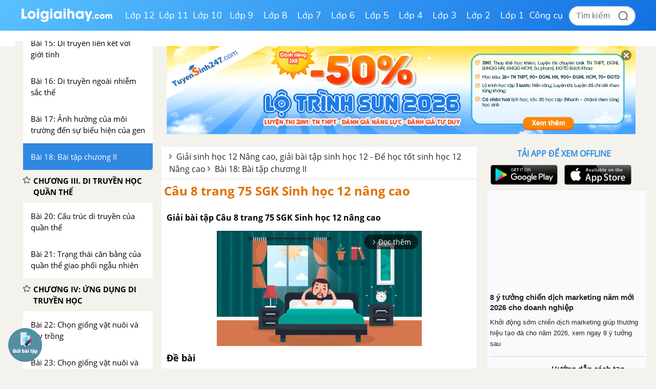

--- FILE ---
content_type: text/html; charset=utf-8
request_url: https://www.google.com/recaptcha/api2/anchor?ar=1&k=6Ld7UwolAAAAAF9diamiRDcptD8335eOuCw2cSMs&co=aHR0cHM6Ly9sb2lnaWFpaGF5LmNvbTo0NDM.&hl=en&v=N67nZn4AqZkNcbeMu4prBgzg&size=normal&anchor-ms=20000&execute-ms=30000&cb=8o07cjfyb0d1
body_size: 49265
content:
<!DOCTYPE HTML><html dir="ltr" lang="en"><head><meta http-equiv="Content-Type" content="text/html; charset=UTF-8">
<meta http-equiv="X-UA-Compatible" content="IE=edge">
<title>reCAPTCHA</title>
<style type="text/css">
/* cyrillic-ext */
@font-face {
  font-family: 'Roboto';
  font-style: normal;
  font-weight: 400;
  font-stretch: 100%;
  src: url(//fonts.gstatic.com/s/roboto/v48/KFO7CnqEu92Fr1ME7kSn66aGLdTylUAMa3GUBHMdazTgWw.woff2) format('woff2');
  unicode-range: U+0460-052F, U+1C80-1C8A, U+20B4, U+2DE0-2DFF, U+A640-A69F, U+FE2E-FE2F;
}
/* cyrillic */
@font-face {
  font-family: 'Roboto';
  font-style: normal;
  font-weight: 400;
  font-stretch: 100%;
  src: url(//fonts.gstatic.com/s/roboto/v48/KFO7CnqEu92Fr1ME7kSn66aGLdTylUAMa3iUBHMdazTgWw.woff2) format('woff2');
  unicode-range: U+0301, U+0400-045F, U+0490-0491, U+04B0-04B1, U+2116;
}
/* greek-ext */
@font-face {
  font-family: 'Roboto';
  font-style: normal;
  font-weight: 400;
  font-stretch: 100%;
  src: url(//fonts.gstatic.com/s/roboto/v48/KFO7CnqEu92Fr1ME7kSn66aGLdTylUAMa3CUBHMdazTgWw.woff2) format('woff2');
  unicode-range: U+1F00-1FFF;
}
/* greek */
@font-face {
  font-family: 'Roboto';
  font-style: normal;
  font-weight: 400;
  font-stretch: 100%;
  src: url(//fonts.gstatic.com/s/roboto/v48/KFO7CnqEu92Fr1ME7kSn66aGLdTylUAMa3-UBHMdazTgWw.woff2) format('woff2');
  unicode-range: U+0370-0377, U+037A-037F, U+0384-038A, U+038C, U+038E-03A1, U+03A3-03FF;
}
/* math */
@font-face {
  font-family: 'Roboto';
  font-style: normal;
  font-weight: 400;
  font-stretch: 100%;
  src: url(//fonts.gstatic.com/s/roboto/v48/KFO7CnqEu92Fr1ME7kSn66aGLdTylUAMawCUBHMdazTgWw.woff2) format('woff2');
  unicode-range: U+0302-0303, U+0305, U+0307-0308, U+0310, U+0312, U+0315, U+031A, U+0326-0327, U+032C, U+032F-0330, U+0332-0333, U+0338, U+033A, U+0346, U+034D, U+0391-03A1, U+03A3-03A9, U+03B1-03C9, U+03D1, U+03D5-03D6, U+03F0-03F1, U+03F4-03F5, U+2016-2017, U+2034-2038, U+203C, U+2040, U+2043, U+2047, U+2050, U+2057, U+205F, U+2070-2071, U+2074-208E, U+2090-209C, U+20D0-20DC, U+20E1, U+20E5-20EF, U+2100-2112, U+2114-2115, U+2117-2121, U+2123-214F, U+2190, U+2192, U+2194-21AE, U+21B0-21E5, U+21F1-21F2, U+21F4-2211, U+2213-2214, U+2216-22FF, U+2308-230B, U+2310, U+2319, U+231C-2321, U+2336-237A, U+237C, U+2395, U+239B-23B7, U+23D0, U+23DC-23E1, U+2474-2475, U+25AF, U+25B3, U+25B7, U+25BD, U+25C1, U+25CA, U+25CC, U+25FB, U+266D-266F, U+27C0-27FF, U+2900-2AFF, U+2B0E-2B11, U+2B30-2B4C, U+2BFE, U+3030, U+FF5B, U+FF5D, U+1D400-1D7FF, U+1EE00-1EEFF;
}
/* symbols */
@font-face {
  font-family: 'Roboto';
  font-style: normal;
  font-weight: 400;
  font-stretch: 100%;
  src: url(//fonts.gstatic.com/s/roboto/v48/KFO7CnqEu92Fr1ME7kSn66aGLdTylUAMaxKUBHMdazTgWw.woff2) format('woff2');
  unicode-range: U+0001-000C, U+000E-001F, U+007F-009F, U+20DD-20E0, U+20E2-20E4, U+2150-218F, U+2190, U+2192, U+2194-2199, U+21AF, U+21E6-21F0, U+21F3, U+2218-2219, U+2299, U+22C4-22C6, U+2300-243F, U+2440-244A, U+2460-24FF, U+25A0-27BF, U+2800-28FF, U+2921-2922, U+2981, U+29BF, U+29EB, U+2B00-2BFF, U+4DC0-4DFF, U+FFF9-FFFB, U+10140-1018E, U+10190-1019C, U+101A0, U+101D0-101FD, U+102E0-102FB, U+10E60-10E7E, U+1D2C0-1D2D3, U+1D2E0-1D37F, U+1F000-1F0FF, U+1F100-1F1AD, U+1F1E6-1F1FF, U+1F30D-1F30F, U+1F315, U+1F31C, U+1F31E, U+1F320-1F32C, U+1F336, U+1F378, U+1F37D, U+1F382, U+1F393-1F39F, U+1F3A7-1F3A8, U+1F3AC-1F3AF, U+1F3C2, U+1F3C4-1F3C6, U+1F3CA-1F3CE, U+1F3D4-1F3E0, U+1F3ED, U+1F3F1-1F3F3, U+1F3F5-1F3F7, U+1F408, U+1F415, U+1F41F, U+1F426, U+1F43F, U+1F441-1F442, U+1F444, U+1F446-1F449, U+1F44C-1F44E, U+1F453, U+1F46A, U+1F47D, U+1F4A3, U+1F4B0, U+1F4B3, U+1F4B9, U+1F4BB, U+1F4BF, U+1F4C8-1F4CB, U+1F4D6, U+1F4DA, U+1F4DF, U+1F4E3-1F4E6, U+1F4EA-1F4ED, U+1F4F7, U+1F4F9-1F4FB, U+1F4FD-1F4FE, U+1F503, U+1F507-1F50B, U+1F50D, U+1F512-1F513, U+1F53E-1F54A, U+1F54F-1F5FA, U+1F610, U+1F650-1F67F, U+1F687, U+1F68D, U+1F691, U+1F694, U+1F698, U+1F6AD, U+1F6B2, U+1F6B9-1F6BA, U+1F6BC, U+1F6C6-1F6CF, U+1F6D3-1F6D7, U+1F6E0-1F6EA, U+1F6F0-1F6F3, U+1F6F7-1F6FC, U+1F700-1F7FF, U+1F800-1F80B, U+1F810-1F847, U+1F850-1F859, U+1F860-1F887, U+1F890-1F8AD, U+1F8B0-1F8BB, U+1F8C0-1F8C1, U+1F900-1F90B, U+1F93B, U+1F946, U+1F984, U+1F996, U+1F9E9, U+1FA00-1FA6F, U+1FA70-1FA7C, U+1FA80-1FA89, U+1FA8F-1FAC6, U+1FACE-1FADC, U+1FADF-1FAE9, U+1FAF0-1FAF8, U+1FB00-1FBFF;
}
/* vietnamese */
@font-face {
  font-family: 'Roboto';
  font-style: normal;
  font-weight: 400;
  font-stretch: 100%;
  src: url(//fonts.gstatic.com/s/roboto/v48/KFO7CnqEu92Fr1ME7kSn66aGLdTylUAMa3OUBHMdazTgWw.woff2) format('woff2');
  unicode-range: U+0102-0103, U+0110-0111, U+0128-0129, U+0168-0169, U+01A0-01A1, U+01AF-01B0, U+0300-0301, U+0303-0304, U+0308-0309, U+0323, U+0329, U+1EA0-1EF9, U+20AB;
}
/* latin-ext */
@font-face {
  font-family: 'Roboto';
  font-style: normal;
  font-weight: 400;
  font-stretch: 100%;
  src: url(//fonts.gstatic.com/s/roboto/v48/KFO7CnqEu92Fr1ME7kSn66aGLdTylUAMa3KUBHMdazTgWw.woff2) format('woff2');
  unicode-range: U+0100-02BA, U+02BD-02C5, U+02C7-02CC, U+02CE-02D7, U+02DD-02FF, U+0304, U+0308, U+0329, U+1D00-1DBF, U+1E00-1E9F, U+1EF2-1EFF, U+2020, U+20A0-20AB, U+20AD-20C0, U+2113, U+2C60-2C7F, U+A720-A7FF;
}
/* latin */
@font-face {
  font-family: 'Roboto';
  font-style: normal;
  font-weight: 400;
  font-stretch: 100%;
  src: url(//fonts.gstatic.com/s/roboto/v48/KFO7CnqEu92Fr1ME7kSn66aGLdTylUAMa3yUBHMdazQ.woff2) format('woff2');
  unicode-range: U+0000-00FF, U+0131, U+0152-0153, U+02BB-02BC, U+02C6, U+02DA, U+02DC, U+0304, U+0308, U+0329, U+2000-206F, U+20AC, U+2122, U+2191, U+2193, U+2212, U+2215, U+FEFF, U+FFFD;
}
/* cyrillic-ext */
@font-face {
  font-family: 'Roboto';
  font-style: normal;
  font-weight: 500;
  font-stretch: 100%;
  src: url(//fonts.gstatic.com/s/roboto/v48/KFO7CnqEu92Fr1ME7kSn66aGLdTylUAMa3GUBHMdazTgWw.woff2) format('woff2');
  unicode-range: U+0460-052F, U+1C80-1C8A, U+20B4, U+2DE0-2DFF, U+A640-A69F, U+FE2E-FE2F;
}
/* cyrillic */
@font-face {
  font-family: 'Roboto';
  font-style: normal;
  font-weight: 500;
  font-stretch: 100%;
  src: url(//fonts.gstatic.com/s/roboto/v48/KFO7CnqEu92Fr1ME7kSn66aGLdTylUAMa3iUBHMdazTgWw.woff2) format('woff2');
  unicode-range: U+0301, U+0400-045F, U+0490-0491, U+04B0-04B1, U+2116;
}
/* greek-ext */
@font-face {
  font-family: 'Roboto';
  font-style: normal;
  font-weight: 500;
  font-stretch: 100%;
  src: url(//fonts.gstatic.com/s/roboto/v48/KFO7CnqEu92Fr1ME7kSn66aGLdTylUAMa3CUBHMdazTgWw.woff2) format('woff2');
  unicode-range: U+1F00-1FFF;
}
/* greek */
@font-face {
  font-family: 'Roboto';
  font-style: normal;
  font-weight: 500;
  font-stretch: 100%;
  src: url(//fonts.gstatic.com/s/roboto/v48/KFO7CnqEu92Fr1ME7kSn66aGLdTylUAMa3-UBHMdazTgWw.woff2) format('woff2');
  unicode-range: U+0370-0377, U+037A-037F, U+0384-038A, U+038C, U+038E-03A1, U+03A3-03FF;
}
/* math */
@font-face {
  font-family: 'Roboto';
  font-style: normal;
  font-weight: 500;
  font-stretch: 100%;
  src: url(//fonts.gstatic.com/s/roboto/v48/KFO7CnqEu92Fr1ME7kSn66aGLdTylUAMawCUBHMdazTgWw.woff2) format('woff2');
  unicode-range: U+0302-0303, U+0305, U+0307-0308, U+0310, U+0312, U+0315, U+031A, U+0326-0327, U+032C, U+032F-0330, U+0332-0333, U+0338, U+033A, U+0346, U+034D, U+0391-03A1, U+03A3-03A9, U+03B1-03C9, U+03D1, U+03D5-03D6, U+03F0-03F1, U+03F4-03F5, U+2016-2017, U+2034-2038, U+203C, U+2040, U+2043, U+2047, U+2050, U+2057, U+205F, U+2070-2071, U+2074-208E, U+2090-209C, U+20D0-20DC, U+20E1, U+20E5-20EF, U+2100-2112, U+2114-2115, U+2117-2121, U+2123-214F, U+2190, U+2192, U+2194-21AE, U+21B0-21E5, U+21F1-21F2, U+21F4-2211, U+2213-2214, U+2216-22FF, U+2308-230B, U+2310, U+2319, U+231C-2321, U+2336-237A, U+237C, U+2395, U+239B-23B7, U+23D0, U+23DC-23E1, U+2474-2475, U+25AF, U+25B3, U+25B7, U+25BD, U+25C1, U+25CA, U+25CC, U+25FB, U+266D-266F, U+27C0-27FF, U+2900-2AFF, U+2B0E-2B11, U+2B30-2B4C, U+2BFE, U+3030, U+FF5B, U+FF5D, U+1D400-1D7FF, U+1EE00-1EEFF;
}
/* symbols */
@font-face {
  font-family: 'Roboto';
  font-style: normal;
  font-weight: 500;
  font-stretch: 100%;
  src: url(//fonts.gstatic.com/s/roboto/v48/KFO7CnqEu92Fr1ME7kSn66aGLdTylUAMaxKUBHMdazTgWw.woff2) format('woff2');
  unicode-range: U+0001-000C, U+000E-001F, U+007F-009F, U+20DD-20E0, U+20E2-20E4, U+2150-218F, U+2190, U+2192, U+2194-2199, U+21AF, U+21E6-21F0, U+21F3, U+2218-2219, U+2299, U+22C4-22C6, U+2300-243F, U+2440-244A, U+2460-24FF, U+25A0-27BF, U+2800-28FF, U+2921-2922, U+2981, U+29BF, U+29EB, U+2B00-2BFF, U+4DC0-4DFF, U+FFF9-FFFB, U+10140-1018E, U+10190-1019C, U+101A0, U+101D0-101FD, U+102E0-102FB, U+10E60-10E7E, U+1D2C0-1D2D3, U+1D2E0-1D37F, U+1F000-1F0FF, U+1F100-1F1AD, U+1F1E6-1F1FF, U+1F30D-1F30F, U+1F315, U+1F31C, U+1F31E, U+1F320-1F32C, U+1F336, U+1F378, U+1F37D, U+1F382, U+1F393-1F39F, U+1F3A7-1F3A8, U+1F3AC-1F3AF, U+1F3C2, U+1F3C4-1F3C6, U+1F3CA-1F3CE, U+1F3D4-1F3E0, U+1F3ED, U+1F3F1-1F3F3, U+1F3F5-1F3F7, U+1F408, U+1F415, U+1F41F, U+1F426, U+1F43F, U+1F441-1F442, U+1F444, U+1F446-1F449, U+1F44C-1F44E, U+1F453, U+1F46A, U+1F47D, U+1F4A3, U+1F4B0, U+1F4B3, U+1F4B9, U+1F4BB, U+1F4BF, U+1F4C8-1F4CB, U+1F4D6, U+1F4DA, U+1F4DF, U+1F4E3-1F4E6, U+1F4EA-1F4ED, U+1F4F7, U+1F4F9-1F4FB, U+1F4FD-1F4FE, U+1F503, U+1F507-1F50B, U+1F50D, U+1F512-1F513, U+1F53E-1F54A, U+1F54F-1F5FA, U+1F610, U+1F650-1F67F, U+1F687, U+1F68D, U+1F691, U+1F694, U+1F698, U+1F6AD, U+1F6B2, U+1F6B9-1F6BA, U+1F6BC, U+1F6C6-1F6CF, U+1F6D3-1F6D7, U+1F6E0-1F6EA, U+1F6F0-1F6F3, U+1F6F7-1F6FC, U+1F700-1F7FF, U+1F800-1F80B, U+1F810-1F847, U+1F850-1F859, U+1F860-1F887, U+1F890-1F8AD, U+1F8B0-1F8BB, U+1F8C0-1F8C1, U+1F900-1F90B, U+1F93B, U+1F946, U+1F984, U+1F996, U+1F9E9, U+1FA00-1FA6F, U+1FA70-1FA7C, U+1FA80-1FA89, U+1FA8F-1FAC6, U+1FACE-1FADC, U+1FADF-1FAE9, U+1FAF0-1FAF8, U+1FB00-1FBFF;
}
/* vietnamese */
@font-face {
  font-family: 'Roboto';
  font-style: normal;
  font-weight: 500;
  font-stretch: 100%;
  src: url(//fonts.gstatic.com/s/roboto/v48/KFO7CnqEu92Fr1ME7kSn66aGLdTylUAMa3OUBHMdazTgWw.woff2) format('woff2');
  unicode-range: U+0102-0103, U+0110-0111, U+0128-0129, U+0168-0169, U+01A0-01A1, U+01AF-01B0, U+0300-0301, U+0303-0304, U+0308-0309, U+0323, U+0329, U+1EA0-1EF9, U+20AB;
}
/* latin-ext */
@font-face {
  font-family: 'Roboto';
  font-style: normal;
  font-weight: 500;
  font-stretch: 100%;
  src: url(//fonts.gstatic.com/s/roboto/v48/KFO7CnqEu92Fr1ME7kSn66aGLdTylUAMa3KUBHMdazTgWw.woff2) format('woff2');
  unicode-range: U+0100-02BA, U+02BD-02C5, U+02C7-02CC, U+02CE-02D7, U+02DD-02FF, U+0304, U+0308, U+0329, U+1D00-1DBF, U+1E00-1E9F, U+1EF2-1EFF, U+2020, U+20A0-20AB, U+20AD-20C0, U+2113, U+2C60-2C7F, U+A720-A7FF;
}
/* latin */
@font-face {
  font-family: 'Roboto';
  font-style: normal;
  font-weight: 500;
  font-stretch: 100%;
  src: url(//fonts.gstatic.com/s/roboto/v48/KFO7CnqEu92Fr1ME7kSn66aGLdTylUAMa3yUBHMdazQ.woff2) format('woff2');
  unicode-range: U+0000-00FF, U+0131, U+0152-0153, U+02BB-02BC, U+02C6, U+02DA, U+02DC, U+0304, U+0308, U+0329, U+2000-206F, U+20AC, U+2122, U+2191, U+2193, U+2212, U+2215, U+FEFF, U+FFFD;
}
/* cyrillic-ext */
@font-face {
  font-family: 'Roboto';
  font-style: normal;
  font-weight: 900;
  font-stretch: 100%;
  src: url(//fonts.gstatic.com/s/roboto/v48/KFO7CnqEu92Fr1ME7kSn66aGLdTylUAMa3GUBHMdazTgWw.woff2) format('woff2');
  unicode-range: U+0460-052F, U+1C80-1C8A, U+20B4, U+2DE0-2DFF, U+A640-A69F, U+FE2E-FE2F;
}
/* cyrillic */
@font-face {
  font-family: 'Roboto';
  font-style: normal;
  font-weight: 900;
  font-stretch: 100%;
  src: url(//fonts.gstatic.com/s/roboto/v48/KFO7CnqEu92Fr1ME7kSn66aGLdTylUAMa3iUBHMdazTgWw.woff2) format('woff2');
  unicode-range: U+0301, U+0400-045F, U+0490-0491, U+04B0-04B1, U+2116;
}
/* greek-ext */
@font-face {
  font-family: 'Roboto';
  font-style: normal;
  font-weight: 900;
  font-stretch: 100%;
  src: url(//fonts.gstatic.com/s/roboto/v48/KFO7CnqEu92Fr1ME7kSn66aGLdTylUAMa3CUBHMdazTgWw.woff2) format('woff2');
  unicode-range: U+1F00-1FFF;
}
/* greek */
@font-face {
  font-family: 'Roboto';
  font-style: normal;
  font-weight: 900;
  font-stretch: 100%;
  src: url(//fonts.gstatic.com/s/roboto/v48/KFO7CnqEu92Fr1ME7kSn66aGLdTylUAMa3-UBHMdazTgWw.woff2) format('woff2');
  unicode-range: U+0370-0377, U+037A-037F, U+0384-038A, U+038C, U+038E-03A1, U+03A3-03FF;
}
/* math */
@font-face {
  font-family: 'Roboto';
  font-style: normal;
  font-weight: 900;
  font-stretch: 100%;
  src: url(//fonts.gstatic.com/s/roboto/v48/KFO7CnqEu92Fr1ME7kSn66aGLdTylUAMawCUBHMdazTgWw.woff2) format('woff2');
  unicode-range: U+0302-0303, U+0305, U+0307-0308, U+0310, U+0312, U+0315, U+031A, U+0326-0327, U+032C, U+032F-0330, U+0332-0333, U+0338, U+033A, U+0346, U+034D, U+0391-03A1, U+03A3-03A9, U+03B1-03C9, U+03D1, U+03D5-03D6, U+03F0-03F1, U+03F4-03F5, U+2016-2017, U+2034-2038, U+203C, U+2040, U+2043, U+2047, U+2050, U+2057, U+205F, U+2070-2071, U+2074-208E, U+2090-209C, U+20D0-20DC, U+20E1, U+20E5-20EF, U+2100-2112, U+2114-2115, U+2117-2121, U+2123-214F, U+2190, U+2192, U+2194-21AE, U+21B0-21E5, U+21F1-21F2, U+21F4-2211, U+2213-2214, U+2216-22FF, U+2308-230B, U+2310, U+2319, U+231C-2321, U+2336-237A, U+237C, U+2395, U+239B-23B7, U+23D0, U+23DC-23E1, U+2474-2475, U+25AF, U+25B3, U+25B7, U+25BD, U+25C1, U+25CA, U+25CC, U+25FB, U+266D-266F, U+27C0-27FF, U+2900-2AFF, U+2B0E-2B11, U+2B30-2B4C, U+2BFE, U+3030, U+FF5B, U+FF5D, U+1D400-1D7FF, U+1EE00-1EEFF;
}
/* symbols */
@font-face {
  font-family: 'Roboto';
  font-style: normal;
  font-weight: 900;
  font-stretch: 100%;
  src: url(//fonts.gstatic.com/s/roboto/v48/KFO7CnqEu92Fr1ME7kSn66aGLdTylUAMaxKUBHMdazTgWw.woff2) format('woff2');
  unicode-range: U+0001-000C, U+000E-001F, U+007F-009F, U+20DD-20E0, U+20E2-20E4, U+2150-218F, U+2190, U+2192, U+2194-2199, U+21AF, U+21E6-21F0, U+21F3, U+2218-2219, U+2299, U+22C4-22C6, U+2300-243F, U+2440-244A, U+2460-24FF, U+25A0-27BF, U+2800-28FF, U+2921-2922, U+2981, U+29BF, U+29EB, U+2B00-2BFF, U+4DC0-4DFF, U+FFF9-FFFB, U+10140-1018E, U+10190-1019C, U+101A0, U+101D0-101FD, U+102E0-102FB, U+10E60-10E7E, U+1D2C0-1D2D3, U+1D2E0-1D37F, U+1F000-1F0FF, U+1F100-1F1AD, U+1F1E6-1F1FF, U+1F30D-1F30F, U+1F315, U+1F31C, U+1F31E, U+1F320-1F32C, U+1F336, U+1F378, U+1F37D, U+1F382, U+1F393-1F39F, U+1F3A7-1F3A8, U+1F3AC-1F3AF, U+1F3C2, U+1F3C4-1F3C6, U+1F3CA-1F3CE, U+1F3D4-1F3E0, U+1F3ED, U+1F3F1-1F3F3, U+1F3F5-1F3F7, U+1F408, U+1F415, U+1F41F, U+1F426, U+1F43F, U+1F441-1F442, U+1F444, U+1F446-1F449, U+1F44C-1F44E, U+1F453, U+1F46A, U+1F47D, U+1F4A3, U+1F4B0, U+1F4B3, U+1F4B9, U+1F4BB, U+1F4BF, U+1F4C8-1F4CB, U+1F4D6, U+1F4DA, U+1F4DF, U+1F4E3-1F4E6, U+1F4EA-1F4ED, U+1F4F7, U+1F4F9-1F4FB, U+1F4FD-1F4FE, U+1F503, U+1F507-1F50B, U+1F50D, U+1F512-1F513, U+1F53E-1F54A, U+1F54F-1F5FA, U+1F610, U+1F650-1F67F, U+1F687, U+1F68D, U+1F691, U+1F694, U+1F698, U+1F6AD, U+1F6B2, U+1F6B9-1F6BA, U+1F6BC, U+1F6C6-1F6CF, U+1F6D3-1F6D7, U+1F6E0-1F6EA, U+1F6F0-1F6F3, U+1F6F7-1F6FC, U+1F700-1F7FF, U+1F800-1F80B, U+1F810-1F847, U+1F850-1F859, U+1F860-1F887, U+1F890-1F8AD, U+1F8B0-1F8BB, U+1F8C0-1F8C1, U+1F900-1F90B, U+1F93B, U+1F946, U+1F984, U+1F996, U+1F9E9, U+1FA00-1FA6F, U+1FA70-1FA7C, U+1FA80-1FA89, U+1FA8F-1FAC6, U+1FACE-1FADC, U+1FADF-1FAE9, U+1FAF0-1FAF8, U+1FB00-1FBFF;
}
/* vietnamese */
@font-face {
  font-family: 'Roboto';
  font-style: normal;
  font-weight: 900;
  font-stretch: 100%;
  src: url(//fonts.gstatic.com/s/roboto/v48/KFO7CnqEu92Fr1ME7kSn66aGLdTylUAMa3OUBHMdazTgWw.woff2) format('woff2');
  unicode-range: U+0102-0103, U+0110-0111, U+0128-0129, U+0168-0169, U+01A0-01A1, U+01AF-01B0, U+0300-0301, U+0303-0304, U+0308-0309, U+0323, U+0329, U+1EA0-1EF9, U+20AB;
}
/* latin-ext */
@font-face {
  font-family: 'Roboto';
  font-style: normal;
  font-weight: 900;
  font-stretch: 100%;
  src: url(//fonts.gstatic.com/s/roboto/v48/KFO7CnqEu92Fr1ME7kSn66aGLdTylUAMa3KUBHMdazTgWw.woff2) format('woff2');
  unicode-range: U+0100-02BA, U+02BD-02C5, U+02C7-02CC, U+02CE-02D7, U+02DD-02FF, U+0304, U+0308, U+0329, U+1D00-1DBF, U+1E00-1E9F, U+1EF2-1EFF, U+2020, U+20A0-20AB, U+20AD-20C0, U+2113, U+2C60-2C7F, U+A720-A7FF;
}
/* latin */
@font-face {
  font-family: 'Roboto';
  font-style: normal;
  font-weight: 900;
  font-stretch: 100%;
  src: url(//fonts.gstatic.com/s/roboto/v48/KFO7CnqEu92Fr1ME7kSn66aGLdTylUAMa3yUBHMdazQ.woff2) format('woff2');
  unicode-range: U+0000-00FF, U+0131, U+0152-0153, U+02BB-02BC, U+02C6, U+02DA, U+02DC, U+0304, U+0308, U+0329, U+2000-206F, U+20AC, U+2122, U+2191, U+2193, U+2212, U+2215, U+FEFF, U+FFFD;
}

</style>
<link rel="stylesheet" type="text/css" href="https://www.gstatic.com/recaptcha/releases/N67nZn4AqZkNcbeMu4prBgzg/styles__ltr.css">
<script nonce="MpQJPLQcq3oNLCb-fmjvCg" type="text/javascript">window['__recaptcha_api'] = 'https://www.google.com/recaptcha/api2/';</script>
<script type="text/javascript" src="https://www.gstatic.com/recaptcha/releases/N67nZn4AqZkNcbeMu4prBgzg/recaptcha__en.js" nonce="MpQJPLQcq3oNLCb-fmjvCg">
      
    </script></head>
<body><div id="rc-anchor-alert" class="rc-anchor-alert"></div>
<input type="hidden" id="recaptcha-token" value="[base64]">
<script type="text/javascript" nonce="MpQJPLQcq3oNLCb-fmjvCg">
      recaptcha.anchor.Main.init("[\x22ainput\x22,[\x22bgdata\x22,\x22\x22,\[base64]/[base64]/[base64]/bmV3IHJbeF0oY1swXSk6RT09Mj9uZXcgclt4XShjWzBdLGNbMV0pOkU9PTM/bmV3IHJbeF0oY1swXSxjWzFdLGNbMl0pOkU9PTQ/[base64]/[base64]/[base64]/[base64]/[base64]/[base64]/[base64]/[base64]\x22,\[base64]\x22,\x22wpoUeMKKM0deNsONGMKIVMKiwppZwpxpfcODDklVwoXCmcOMwrXDojhrcX3CmyV5OsKJUFPCj1fDg27CuMK8SsOWw4/CjcOdd8O/e3rCmMOWwrRLw64IaMODwr/DuDXCjsK3cAFqwo4Bwr3CtDbDrijCsxsfwrNuKQ/CrcOuwoDDtMKeb8OIwqbCti/DrCJ9Ry7Cvhsna1pwwq/Cj8OEJMKyw6Ycw7nCoUPCtMORIUTCq8OGwqjCjFgnw6t5wrPCsmfDnsORwqIiwqIyBiXDtDfCm8KUw7sgw5TCvMKXwr7ChcK9GBg2wqPDlgJhB1PCv8K9L8O4IsKhwoZsWMK0BMKDwr8EC3phEDxEwp7DonPCu2QMMcOVdmHDtMKYOkDCl8KSKcOgw61DHE/CuARseB7DgnBkwrNawofDr00cw5QUG8KhTl4ONcOXw4QFwqJMWhlOGMO/[base64]/[base64]/[base64]/DsSfComRVw7PCh8Klw7ZhJG8aP8ObJWHDs8OzwpDDjkxfKMOjZhrDsEtew6/[base64]/wqPDj8KSwq/[base64]/CpcOgOwA3wr8Hwo5cw6vDlDhcP8KceXQCOV7Cp8KPwoDDoU9Uw5UGG14/ECI8w4N0K28gwq0JwqsnUwdSwoXDh8Ksw63CpcK8wotxJcO1wqvCg8KCH1nCqULCvMOkQMOvfcOLw67DqcKfWR5Wd1/CikwREsOifMOGZ3t5ZGoTwrJtwpXClcKwQWAqN8K1wqTDmcKACsOXwoXDnsKjXkHCjGUrw5EGJ35ow6Bew5jDr8K/IcOgTQEHUMKdwpwwIVxbcTzDisKCw604w5HDgiDDrBBcXXZiwotCwpDCscONwodiw5bCqgzDt8KhdcO6w7XDi8OqZxXDpBDCuMOkwqswbwwbw7EnwqBxw7/[base64]/JRtYw7h0wpRtDntSF8OROMKywoHCo8O0C1PDmsOjwqIjwrJqw5NXwqDDrMKKPsOWw5vCn3TDvWzCm8KSecKmMRxRw7PCvcKRw5TCjDNGw63Cv8Ozw4gZG8OxN8OeDsO/bSNYScO5w4XCrwUqecKcU2VuAy/CkUjCqMKMGlkww4HDolsnwqVMCXDDpTJWw4rDhi7CvwsNQmQRwq/[base64]/wpvDoHpSWULCmMKWDsKmwrnCrMKHwosow4nCjcKSGWvDksKDeQfCocK/XwPCjDvCo8O2fh7CsRTDn8Kgw4B5e8ODEMKDJcKwAUfDusOUY8K9KsO3WcKRwovDp8KbXT1vw43CtsO+KVvDtcKbMcKLMMKpwotXwpp9X8Kdw4jCr8OEY8O1WQPCrknCtMOPwq8Nwqd2wo10w6bCiGLDokvCrjHCtzzDoMO/V8OLwonCgMOzwq/DuMOgw7fDnmI5dsO+ZVfCrRsZw6XDr3hpw4I/GBLCkj3CpFjCn8OsesOEBMOkX8KgZxoZIlsvwrhfP8KCw7nCim03wpEgw4fDm8KeTsOLw5hbw5/DuQzCvh4GChzDrXHCtC8Rwq1jw5B6YUnCq8Oiw57CosK+w6kpwqvDoMOYw5pVw6sZQ8OhCsOZFsK4YsOvw63Cv8OrwojDosK7GWowBQB4w6DDjMKpBFXCiRNUNcOmHcOXw4/[base64]/bHcHb1Q0TsO5bVfCsWTCkyA4w5l1wpPCoMOaD2ITw5h5ZMKpwpTCqMK8w7vCqMOlw67Dg8OWC8OwwqQ9wpLCplHDjcK4Y8OPfMOEUBrDgXJPw74Ld8OCwqrDhHZdwr0AUcK+DzvDj8Oow4NtwrDCjHEcw5XCu1hnw63DrzhVwrobw6JsDHbCk8O+AsO/[base64]/DcOUDcKNbm7DmsOPF0EuVz/DuWrDkMO7w4QqwpPDkMK7wr4bw7tqw6LDiiLCqsOdRlvCgn3CmWkUw43ClMKfw6R7QMKjw4vCnlw9w6PCi8KCwrQhw6bCgGdAGcOLSQbDlsORCsOUw6ASwpgvWlfDisKFPx/CsXsZwr43EMK0wq/[base64]/CsjQowrLCpglcw77ChcOTMcKew4oQw64oRMOzAxbDqsKSZMOzYnDDiXNVU0F3OHPDl0Z4PE/Dr8ODPWQ8w5gdwrYLAlc9HcOowq/CkEPCgsKjSDXCicKTAmg9wr5OwplKXsKpbcO5w6oYwoTCr8OQw6EAwr8VwroJBwrDgVnClMKsCGtZw7DDtzLCqMOZwrwWLcKfw5LCvCIbesKGfGTDs8KOe8Oow5Ycw51mw4dww6MEGsOeQwMEwqd2wp/Ct8OCUHwpw4PCpnAHAsK+w7nCrcOTw6lIUFXCisKmf8KpBSHDpirDlVvCmcK6DGTDmCLDsUXDlMKFwqLCqW8tK2U4eAwEfcK3YMOtw7fCrnnDgkQFw5/CkVdIJH3DmATDk8OUw7bCm25DJsOGwrYpw6d9wr/DusKWw7AzfcOHGzYkwqNow6jCjMKERXMOOhtAw7ZBwqJYwp/CmUfDsMKYwq00eMKFwpLChEHCoRrDtMKSHUvDnjdeLW7DssKdcykOQSfDn8OTSjVkUsOxw5oWAcKAw5bCsRHDmWViw7paF0Vnw5U/WVXDl1TCghXDscONw6jCvC0SJljCp2U1w47ClMKbXXhYNEXDrwhWUcOrwrHCv2/DtxnCocOgw63DiR/CpR7CgsOowoHCosKsS8OYw7huCS9dfyvCm3bCgkRlw5PDqsO0Uy84MsO8w5bCsBjDqHNkw63DiTBldMOZXnXCjzXCuMKkA8OgNCnDu8OpXcKdH8KHwobCtno0BgrDlmItw719wqzDhcKxa8KeOcKTAcOQw5HDscO9wqp6w7Etw5/DqkjCuR0TPGtJw5tVw7fCjQlfeiYpWg91wqtxVWVOSMOzwpfCmAbCvhkOC8OEw6Z+w4Uowq3Dv8Olwr05BkTDrMK9JnzCs3tQwo5cwoLDnMKWfcKBwrVHw7vCohloAcOtwpvDoCXDoUfCvcK2w6Vlwo9CE0J6wr3DocKQw63CiD8pw4/Dm8KNw7RhcHk2w63DmxPClhtFw53DqQPDiQ9/w4TDtQLClmoOw4TCuyjDvMOzLsKtdcK7wqrDjAbCu8OSPsOef1h0wpnDl0XCqMK1wrLDsMK5RsOIwqfDrVEZEcK7w6XDqcKaX8O1w4LCscOJMcK9wqpcw5ZoaCozBsONBMKfwoFzwp0Ywp9mVXdPe3rDvhvCpsKzwqBowrQvwojDoyJZZk/Dln4FZcKVEQJyB8KxYMKQw7rCg8K0wqTChls6U8KKwojDpMOjfznCtDYTwpvDtsOWAMKqPnE8w7rDmiw+fAADw7B/wp8ObcODScKERQrDjsKpI3XCkMO5XWvChMOISQZ/HGo/WsKRw4dRGSstwoJUV13CjQ0FcSxeXSIzYyXCtMOowpnCmsK2L8OnCDDCnR3CjsO4bMO7w7zCuRUeAE8Cw6nDocKfTVXDssOowqNUf8KZw7JAwqrDtBDDj8KmPl17NDIAcsKXWGMXw5DCjT/DlXfChk3Cl8K/w4XCglh1VTI9w77DiVNfwod9woUgR8O+YyzCjsKaCcOIwqkJZ8OnwrzDncO1Uj/DicK3woFZwqHDvsOWSl0iAMK/wojCucK+wrU9MnJpDWtqwqfCqsKKw7zDvMKaZMOZK8OewpHDmMO6U1pSwrx/wqdXUVQIw4LCqCTCrwZNc8O3wp5JJVwlwrnCusKsF2HDrkkVfjxAQMKZSsK1wo7DsMOHw6oECcOuwqDDgMO8w6k0A1VyT8Kxw5IyUcKKDUzCoXfCtwIOUcO7wp3Dm3IaMEJZwrfCg09KwrjCmWx3NyYzKMOQBDNXwrbDtnjDl8KCJMK/w5XCpU90wopZIHkjWAjCtcOCw7IFwqnDk8OfZHd1ZcOcTFvCskbDicKnWRhOGGXCrsKQBSEoZX8AwqAVw4fDuWbDlsOiK8Kjbk/DjMOUaTLDtcKdRTRuw5nCl3DDpcOvw6HDhMKkw50dw5jDicKPQSDDn1DCjmEBwp4Hw4TCnzcQw6DChSHCnxRIw5bCi3wXLMOLw7HCnz7CgAVMwqd9w5HCtMKWw7tiE3xQf8KZAcKDOMOSw6BBw5nCrMKiw70VDRsuHsKRBAM/O30qwoHDlC/CrBxob1oaw5bCgRxBw4DDjFJcw4vCgxTDlcKTfMOjOlBIwrvCnMKGw6PDvsK4w5LCvcO3w4XDvsOcwpLCkxjClU8Ow4wxwrHDtFnCv8KBJVd0RA8Vw6oWBXdlw5AwBcOpNEkPWyDCocOOw7/DosKSwq5ww45awq9mcmDDt33Cl8KDQmF6wq5qAsONL8KPw7EiYsKEwpoMw5p8HmUDw68/w7MFdsOEDFLCsy/[base64]/JwjCjxDCtEo5w6drdj/[base64]/w6XCqcOvw6xRJg81wqLDisKUQithaEHDlMOGwrDDjA1/NMOvwrrDp8OkwrDClsKFNVrDvmfDs8O/FcO4w6VuV2okYkTDuR4gwrrDlXRlS8OPwovCr8O8ewk5wpQCwq/DujrDpkcbwr86QMOMJiEiw6vDlHzDjjgdbTvCvzRKDsKnNsKdw4HDglE9w7p/[base64]/[base64]/wp7DksOGRcOlDcOBw5ViWVAdWcODw63DvMKRCsOOcFRyMsKMw4VLw7XCsUduwqzCqMOowpghw6hbw4HCsnXDml7Dnx/CtsKRdsOVT1BhwqfDpVTDihsRUlTCoiLCncOhwqHCscOWTn1/wqzCnsOqZ1HCk8OswqpSw5BPXsKKC8OUOcKGw5BIXcOYwq94w5PDqFVKEBBNDMO9w6dhNMKEbxJ/[base64]/DisO+FT4BJwhJw7rDvAAzwqfCrMO0wq/Ck8O7NRnDu0VZd2kRw63DkMKucDBOwrHCnMKMGkQbYMOVEhRHw58twpJIA8Oqw4V0wpjCsAfChcOPHcOgD34QFF83W8Oxw7A1acOHwqUewrMgZEkfw43DrGNuw47DrkzDtcKuQMKlwpM3PsKuOsK1BcO3wo7DlihEwpHDusKsw4Mfw6/[base64]/[base64]/[base64]/Cmh3CqSnCrnIHbE4Zwo1MwpPDr1RUw7nCqcOrw4TDpMO7wrgFwqskHsO+wqVeJ0Usw4F5HMODwoJ4w7M0BnkUw6Y/YC3ClMOmOWJ2wpXDpHzDgsOEw5LChMOuwozCmMO9B8KPBsKyw6w6cylCLzrCmsKcQMOJSsK2J8Kowr3DukfCnQPDoHpHYH5zB8KqcCXCrRDDpFHDhsOXBcKNKMOvwpAuTxTDlMO9w57Du8KiXcK3wp52w7DDnFrCnwlEEFAnwqnDoMO9w5XCgsKhwrw/woRlNcKdRVLCkMKRwrwWwrfCkXLCj3kPw5LDgF5/ecKYw5DCkUVqwpFKY8Oww4lfChVZQAJOWsKyQ28QR8KqwpYsTShow4Vew7HDm8KoNsKpw5fDoUDChcKdNMKvwr4MbcKMw4RlwrYPe8OkYcOYVVHCuU/DkUHCrcKvO8OhwrpmUsKMw4UmV8OZBcObbB7DsMO/WCbCpC/Dr8KHHSjCgwJXwpcBwoDCrsOWPg7Dk8K4w5xYw57CvnTDlhTCqsKIACESfcK5SMKwwo3DqsKtBMOoUhhMGAM4w73CrXDCrcO+wq7DscOVE8KmTSDCiB89wpLCvsOAwqXDpsKCBijCsgEtwrbCj8K0w6lqXCTCmiIGw4dUwp7DkglLP8OwQD7DqcK1wrl/[base64]/ClMOSwqzCpWhxwp3DlsOkCsO6JcKacHYUwqvDnMKRGcK6w4x8wowVwoTDnBXCjHQlan8zUMOrw7kLb8ONw6jCr8KDw6o6UjJIwrPDvxbCicK8H2pkAhLCpTXDgyMRb00qw7/DkkNlU8KhbsKKIifCrcOTw5HDoQzDlMO9DVHDj8KbwqN/w4AhYDoNWSjDtsOQBsOca3xrO8OVw55kwrPDkBfDh38dwp7Cq8OQG8KUEnnDgHNfw4hSwrTDhcKMXGHCpVBRMcOywovDnMOgWsOfw4nCpG7DowklcMKLbycpU8KJUMOkwpEEw4krwp3DgcKCw6DCrCsQw7zChg9qZMO1w7kgI8K/LHMmQ8OIw73DgsOqw5fDpn/CnsKtwqLDhFPDpE/DhA7DkMKSBGzDohTCswzDqzp5wpErwpd0wpjCizUBw7fDokt/w5vCpifCnXbDhxHDpsK8wp8tw4DCvMKhLD7CmGfDkTVMI2jDhsOgw6vCtsOAN8Oew7E5wpfCmhs1w6/Dp2FZJsOVw4zCqMO7R8Kpwrofw5/DtcKlbcKzwovCjgnCisOPPXBiISt3wp3CoCHClsOtwo5Yw6fDl8K5wqHCn8Orw5MVPH0NwrQnw6FAKFxXR8OzDAvCrRtaCcOGwoQUwrdwwq/DpVvCq8K0EwLDhMKdwrs+wrlzK8OewpzCkkZbMMKUwpFlbVjChQ9qw6/DlyXDksKrV8KSBsKiPcOAwqwSwqLCosKqBMOPwpLCrMOlf1cQwpINwo3Dh8O3S8OWwrlJwojDnMKowpkhRFPCuMOSeMO+OsODaidzw4d7U10jwrXCncKHwo59SsKIAsOMOsKKwp/DtzDCvWBlw6TDmMOZw73DliPCq0cNwpIobCLCixNwYMOtw65Jw4LDo8KpPQ42F8OiM8OAwqzChMKGw7XCp8OUKQDDmMKST8K3w6jCrRrCiMKqWW8OwoEIwqnDtMKjw70fO8KzcVzDgcK6w4/CjFzDgsOTRMOIwpBHJTkUEERYCDpFwpbDvcKzQ3Zgw7rDrR4DwpRgZMKEw6rCp8Odw6DCnEU0fAETWgtWUkhtw6LDug5QBsKXw70ww7bDgjU6SsOYK8KTXcOfwo3ChsOaVUsLUhrDiTZxE8OiBnPDmQ0YwrfDmsOmS8K5w5/DsGvCpcKVwphNwrc8SMKNw7zDm8O5w4V6w6vDkMKQwovDpg/[base64]/[base64]/CrcKqwpFYw7XDm8KTKEzCkW7Cmi01C8KNwqMHwrrCt3UcTXh1F38hwp8sKEV6DcOUFW4CNVHChMKtL8KmwoLDvMKYw4zDnTl/aMKTw4fDkA0YGcO/w7VnOiTCoz1jS2U2w47DsMOswoXDsVfDqjFhOcKWUwkrw5/DpmBGw7HDoxbCniwzwrrCsnALOxfCpmhGw6fCl0bCjcK8w5s5SMONw5NMPXTDtzTDmktEIcKYw4o3UcORLBYaED9/XEnDkDFMGMOtTsOVwpEGdVoowpRhwofDoGQHO8OKbMO3emrDjQd2UMOnw6PClMOcOsO0w75fw6jCsCU6IwgsTMO7YH7Ch8O1wokefcKhw7gBUXpgwoPDlcO5wrPDgcK3EcK1w7A2X8Kdw7zCkz3CicK7PsOaw60Ww6HDtBgkShbCkMKdM0luQcONAiZ8IxHDpB/DisOfw5vCtVATOyUtHAzCq8OudsKGXzI0wrEPHMOJw6tlO8OEH8OIwrYTAmVVwrjDnMOkbmHDtsKUw7kyw5PDtcKbwrvDvhfDvMOIw7FZGMK2GUXCicK1wpjDlTpcKsOxw7ZBwq/DrScbw6rDpcKKw6LCncKiw58QwpjDh8OcwokxMBVHEhQlbhXCng1JAW0hfy9Rwo8yw5xhc8OJw4YtZD/DpMOYEMK/[base64]/DgU5GwrF6f8KTJcObPMKfwpAeJW5vw5vDq8KmA8Kiw5HCnMOCbWtxYsOKw5/Dh8KPw4nCtsKNPWbCl8O9w5/CrBzDuwjDijEnDCvCm8Oiw5MPRMOlwqF9GcOlGcOpw4c+E3bDmAbDiUrCkmTCiMOrLwbCgR8Rw4nCsz/[base64]/wrRSw5LDrMOzFStIw4/DmBlow7ogKA7Cm0tcbsO9w5Nlw4bCq8OTSMOONTzCo1lwwrPDtsKnNV17w63CjWwkw7fCkkPDr8KDwoATesK+wq5AcsOVLBfDjW1Pwp4Qw6Q7wq3CgBbDlMKzYnfDoSzCgy7CgDPCpG5bwqU3eXzCpG7CgHIWNMKuw6bDssKMM1vCuWglw7nCisO/[base64]/Cn8Opw7oNwrzCkcKMFiXDtH9gw4RDScK5EUbCoR0EWnbDt8KCR158woRxwpFfwp8Bwq1AQMK3TsOow5oGwqwGVsK2VMO1wr8Sw6PDm3hewo59wrLDnsK2w5zCgRRDw6DCpsO5KcKQw4jDvcOyw7s0VjwCAsOPbMOYBwoRwqhAD8OMwo3DtQsSKQvCmcOiwoxZLcO+Xn/[base64]/cMKcw7hPw6nCicO+w4PDnArDhW3DhTspKMK8wrBlwr0+w49AXMOBX8OAwr/CnsOreE7CkgLDsMO7wr/DtX7DtMKaw59owqNnw7w5w5pvK8O/YHnClMOoWE5PMcKow6tYeEY/w4VywqfDrmEeQ8OdwrUWw4ZzLsKQUMKKwpLDr8K5Zn/[base64]/Dqk7CtMKEw53DssKkw4DDmcKdwrFpwr7ClX3DlnETw43DqC/DnsOHBwJKWwfDo1bCmXMCWmxCw4bCnsKSwqLDsMKnD8OPHQotw5h7w4V/w7rDrMOaw594P8OGR1MTNMO7w6ERw7E+YQUow5waVcOOw6g1wr/CpMKCw5wowozCqMObOcOXd8KFGMK+w4/Dr8KLwpsbMUkhVE0bMMKyw6vDk8KVwqDCvsOdw5RGwoo3Nk0ibCjCtABkwoECF8OowpPCpQfDg8KGfCXCjsKPwpPCpMKSHcO9w47DgcONw63CnmDCiUY2wqHCncKJwp5gw5Fpw4LDqMKPw7IXDsKuacKrGsK4wpTDmyAdQFlcw4zCohc9wpTCn8O+w4Z+EMK/w5V1w6XCu8KwwoRuwoA5OC52BMKsw4FjwotkblfDvsODATomw6k0DE7CicOlw5RLO8KjwrbDjGcbwp5sw5HCpGbDnERDw6jDqRNvAGtJLUhtU8Kvw6oMwqQTYsOswooOwq1eVC/Ct8KKw79jw7ZUDMO/w4PDsTAtwqnDoVvDog5WJkc3w6ICaMKIA8K0w7Uuw7MOC8KHw7fDqEHCpj3CkcObw6vCkcOCSCbDoy/CsyJUwqEow4lEKSgjw7XDhcKIJnBWTcOnw61UMXw7w4Z0HjbDqQJXXsO+wqQhwqEGBsOsa8OubR0vwovCpAZQKFM7RMOMw7wyc8KNw7zDpkMrwo/Ch8Orw59nw5Ngwp3CqMKxwprCnMOlLHPDp8Kywq1dwrN1woNTwoooQ8K5ZcKxw4w6w6kyHR/DhEPCmcKlRMOQVxIKwpgPfcKPfirCiBcDZMOJJ8KtVcKtR8OUw7jDscOJw4/[base64]/DrsOPFCLClMOrfUMKwr3DvVHDoG/[base64]/DvDvCoEJAw60+OV9ywoXDqBHCk8OLw7LCuA7DiMOqKMOOR8Kgw4EgQnsnw4VpwrR4aTTDuzPCr3bDknXCni/CucK5BMOWw5ckwrrCikTCm8O4wrcuwrzDgsOdU3dMBMOvCcKswqESwrAXw5ASJ2vDrkLDtMOQcl/DvMOcQBZRw5FbQMKPw4IRw4BNfEI5w5bDuS/CohjDucOFQcOUAzrChz9uXsOdw7rDrMOPw7HCox80eQvDjWzDj8Ogw4HDlQ3ClRHCtsKSbhjDpkHDk37Ds2PDlVDDrMObwrg2LMOiZ2/CuCxHCiXCrcK6w6M8wqYjU8O+wrFCwr/CjMKHw78/wrjCl8Knw5DCjDvDhDMkw73ClRPChVwaFHEweF5Bw44/S8Klw6Juw6Zrw4PDpxHCuCxBKCtwwo3Cg8OaOBkMwp/[base64]/Cp13DvMOLw6FtwooDL8KrwqDCscOlw6gGw5New5sQwoRAwodVI8OyKMKJFMONV8K/[base64]/[base64]/DkMKwwqR/KUDDunpKw6NLwpXDvF9bw4IeWW1iMl7CrwRIHcOJDMKUw614Y8OYw77CksOkwoIpeSrCn8KUw4jDvcKuRMK6JxRlGEELwoYgw7sFw4t8wrzCmjzCvsKzw7gzw7xcJ8OTZA/DoGpwwprDmsKhwpXCjyHDhH4BQMKwcsKsJMOkT8KxPkjCpiMEJXEeWn/CgTNyw5HDjcOqSMOkw5EweMOuEMKLNcOGXnZkazphF3LDjGRRw6Zvw6LDgF4rTcKGw7/DgMOiEMKew5NWIG8LMMOhwonCqQfDuzTCk8K2Zk5UwpITwpZMVsKLdnTCpsKKw7TCuQnCqFg+w6vDoEXDrQrCmAJTwp/DvcOjwoEowq8Fe8KiAGDCucKuR8Owwo/Dg04Qwo3DgsK+FhEySsOzNkhDSMOfS07Dg8K1w7HCtn9SH0kAw5jCrsKYw4pywpHDh1PCpRZbwq/CkBlRw6s7EwcDVmnCtcOrw7nCqcK4w5ELPArDtAd6w5M3FsKMbMKhw43CgwsJUBLCvkjDj1obw48yw6XDiQV5S2pGKcKgw5pGwp9gwq5Lw5/DhxXDvhDCpMOFw7zCqxIDNcOOwrvDgj8bQMOdwprDsMKnw73DjU/Cm0UHUMO1AcO0MMKXw77CjMKyCzgrwrHCpsO4JTs1P8OCPi/DpzsqwoxWAllsb8K2Wx7DpmvCqsOFB8OzXg7CiHwuTMKzfcKuw5XCsUFzIcONwoDDtsO+w7nDk2Vvw71jbsOZw5EZGHTDnxBPO3JdwoQmwpYAI8O2OiB+S8KYdRrDoUUTXMO0w4Vww6bDrMOLRcKww47Du8OhwpM7GW/DocKXwq/CuD3ChXUIwosUw4JEw4HDo3bCgsOkG8KLw4weKcK3bMO5w7NnAcOFw65+w6vDnsKNw6rCtCLCj3tlNMObw7o5PzLCssKPBMKcdcOuczs9AVDCicO4e3gDbMOWVMOow6RwL1bDr2MPJDpqw5UZw6ZgacO9IsObw5PDiArCrmFaWF/[base64]/Cr8KmdTlHe8OoKMKRw43Dj3cOw5QxwpbCom7DgnNkccKswq8Bwq5xB1jDkMK9SB/DnidiesKdSE7Dr3LCs2LDrwVRZcKREsKrwrHDksK9w5/CsMKmdcOYw7TCihrCjFfDtyMmwrdrw48+woxmH8OXw7/Cj8O/XMKGwr3CpnPDlsKCK8KYwovCusObwoPCpsOew7cJwpYUwoVRfAbCpFPDlFQDfcKhcsKgPMK6w6/Dt1lqw6xQc0nCjBoAw6kvABnCm8K/wqvDj8Klwr/DhSZCw6HCvMOvBsOvw5FBwrQqN8Khw41MOsKvwqDDvHrCisKOw4HCmx4sMcKQwpp+CTbDmMKjH0PDnsOxI1tuLDfDhUjDrHNrw6FbbcKsecO6w5TCjMKHAE3CocOnwo7Du8K8w4B4w7hbbsKTwo/ClMKGwpvDi3rCusKkNTEof03Ch8K+wrd5B2dLwpnDuhhTS8K+wrAWasK7H0/Cr2vDlFbDgBFLAQ7DmsK1wqVEZ8KhCxrCkcOhCEl+w43CpcKewqfCnzzDiU16w7kETcOjEsOsRRQqwqHCiBLDnsOUKHvCt0xOwqrCocKWwo4JL8K/XHDCrMKZXUXCsW9vecOgH8KcwpPDgsKgYMKaKcO9DGZtwpHClcKRwr7DuMKBJnjDp8O2w4gvAsKUw6DDi8KBw5pWSBjCgsKNFw0/TAPDn8Ouw4nDjMKcalAEWsOgN8Oywr0nwq0fJ3/Dj8KpwpUMwpLCn2PCpTrDkMKITcK2USQbAcOUw4RHw6/Dhw7CisK2ZcO/[base64]/QjDDjG/CtFB9wqo3e8KLRcO7wr9mWX0cTMOKw6N/[base64]/w4l/[base64]/DvMOLHsOyDcOaOG7Dt8OrYcOBLC8Dw6BNwpDCmcOXfsObGsOcwqnCmQnCvV8aw5zDlDXDjwNBw4nDuwZRw6l2aGIZw6Ffw6RNC2XDsD/Cg8KJw43CknTCssKaFcOqPUJ0TcKuP8OYw6TDoE/[base64]/HTvCk8Kbwo4kQ3/ClFfDsQ/DlCLCpCMEw4TDknh5YyAHasOuVTw9Uz3CnsKgalQreMO4OMOmwpUCw49peMKWZH0awpfCscKJH1TDrsKIDcKAw611wpMcf3IdwrTDqQzDnjk3w5NRw4RkMMOUwplXWB/CncKZe0k8w4fDrsK0w5PDicOdwqHDtVXDmAnCvlHDh0/DjMKoeFPCrXA0P8Kyw5BRw5LCvG3DrsOcBFPDqkfDhcOSVMOwGcKDw4fCtwUiw6kawqAHMMKGwr95wpPDsUbDqMK0NWzCmg0KXsKNGnbDhlAdH2xFWMK7wrLDvcO8w4E6cUHDh8KpZQdmw4sYO37DiVzCocKxZsOmWsO/[base64]/Cm8OXLsKcwrNVVcKsf0XDpVTCikTCiXprw5RBchpLHyXDp18gFsOuwrZ5w7bCg8OFwrvCvV4GI8O5RsO7R1l8DcKxw7E2wq7DtzlRwrcWw5NLwoXDgQ57Oh9qNcOQwpfDsRLCq8KswpfCgS/CjnLDuVhYwpPDviNHwpPDkCYLRcOyGB8IOcOoU8KKJH/DqMK9F8KVwozDusKyHDZjwppUKTlYw7xHw4rCs8OCw4DDrjPCusK/w6xYVMKDVkTChMOBXXlxwr7CkljCp8KXf8KDRQdDBznDnsOpw5zDhCzCly7DlMKGwpQ4KcOgwpLCuyTCnwMPw4NhIsK0w7vDvcKIw5nCvMOHSAzDpsOeOWDCuwt0AsK6w6MFdUJ/Ghpmw7Vsw5RDSFAYw6rCpcOIZnbClgseU8OEeVLDpsOzIsObwoMrNXvDr8OHVFLCvMKGIEh/[base64]/GF4Rwow2TH3Chw9jw7rChsKTwp0vwqXDjcOPwpnCsMKPHHHCqUzClhjCmcK7w7RfY8Kic8KNwpJNJDjClW/CjVw2woNVBSDCnMKlw5zDrDEsBTh1wqpFwrtBwqhlNhfDnEjDp3tfwq5mw4V5w4xbw6jDkCjDlMKSwovDrsKJeTAnw5nDpQDDrsKEwpXCmhDCmmEzfHdXw6zDkxXDrj1TCsOcQ8O2w40WHMOUw4TCnsKWJMOiDA1iOyI/SsKiTcKcwqFdH0TCtcKwwoF9EC4qwoQ3TSDChmzDnVcdwpbDvcKeVnbCjX8EAMONNcOowoDDpAMmwpxBw63CiEZDSsOnw5LCscOJwpPCvcKiwq1XYcKUw4ETw7bDgQZ/BB4nAcORwrLDjMOKw5jCucOpLSwbOUsYAMK7w44Ww4pcwp/DrcOww4PCq1crwoJrwoTCl8O5w6vCjsKDChI6wpQ2LxsYwpPDpQMhwr9+wp7Dk8KdwqZWFVsdRMOCw7FWwrYYTzN/XsO4wqsWRn1gOBDCgzTDpT4pw6jCn27Dv8OnCGZKXsOpw7jDoXnDoCEdCQXDrcOdwpIOwqZHGsK6w73DvMKdwrfDgsOew6LCtsO/CMO0wr3CoAnCv8KkwqwPe8KIJWp1wr/[base64]/DvsKAw594NnI+fVNqw6lVwqdvwpfDpsKrw4DCsjHChwR1aMK/w5o4AkTCpsOOwqoTKCdjwp4ObsKNTRTCqSYZw4fDqiPCv3F/UGgQFWfCtlQdwrXDiMK0OSskZcKHwo50HMKhw5zDlk8IKW4BY8O7bcK0wpHDusOKwooVw4PDgxXDv8KSwps+w6NBw60FS0PDtEwqw77CnmzDo8KmacK9wokTw4vCpMKQXMOFP8KQwqttJ03CvDouPcKeYcKELcKBwplTMkPCs8K/aMKzw4LDkcOjwrsVPxF/w4/[base64]/w4vDk8KaDDoQC8O2K35VwqvDtMKfwpprw4vDqyLDkizCvcKjHGDDlno0C3UIKgs5wpsIwo/CtnjDo8K2wqnCvkpSw73CrH8aw5XCpCghfgXCuGbDjMK4w7Uzwp3Cn8OewqTCvcK3w44kYzpTfcKqHUZvw7bCosOgaMOPDsODR8KXw63CmHd8J8O/LsO9wol6wpnDhBbDt1HDosO7wpnDmUhCPsOQTAB/fjLDksOrw6AQw5TClMKrfFzCkRUXKcOgwqUDw4Izw7VGwqPDt8OFZ13DqMO7wr/CoFXDkcK/W8OOw6pew7fDrnXCusK3NMKcYnNgCcKAwqfDgUBSb8KpZcKPwollW8KwDks9FsOWAcObw4HDsBJuFnk3w5nDh8Kdb3zCisKkw5zDsxbClz7DlRbCmCUxwqHCl8KXw5zDsQ83Cyl/wpNvasKjwrgUw7fDkyrDjV3Dq0kaUijCusOywpfDp8OnfBbDtkTChUPDgybCssKYYMKqV8Oqw4wdVsOfw6BlLsKowrBoNsOMw6YyIlFnKznCrcOvA0HCggnDrDXDqBPDoRN0K8KhTDE5wpLDisK/w4lswpdTA8OCQi/[base64]/DpnEWw7YvwpXCtjEjwrrCjsKSVRjCvMKLC8OwWEUMPwjCmwk4w6HDtMOiesKMwoTDlsOcFxorw5xbwqUrcMO+ZMKXEClbLsOTUnUaw4EOKsOKw4rCkk4wfcKLeMOnFcKBw74wwpg7wpfDoMOew5jCgAkfSlPCncKcw6kMw6UPNinDnB3DhMOLKCvDosKFwr/[base64]/[base64]/[base64]/wpzCgwYIw6DClMKfFz7CnMKhw5rDnMODwo7CucKswr1twpxGw5TDp3J6wp3DhU1Aw43Dl8K5wqJ4w4TCgT4owrfCmzzCv8K2wosHw6JeRMOTKTV7wpDDrwzCujHDn2fDvXbCh8KeKX1iwrZZw5vCqQbDicO+w4URwoNYAMOKwrvDqcK1wqXCiS0swr/DisOiPwEewpjClSdOWVlAw5/CnWJJF07CtQDCmUrCucK/woHDs0XDlyfDnsKALHpQwpvDn8OMwo3Cg8OwV8KHwokJFxfDiSBpwo7DgVQGbcK9dcOhSFLCs8ORJsOdYsOQwrBow5nDon3DqMKeCsK1WcKhw78sKsObwrNtwrrDnMKZa1cLLMKFw7FfA8KGek7Dj8OFwpprPsOxw6PCij7Ckiczw6Z3wpNYKMKebsKsZjjDg18/[base64]/[base64]/CjmxMw6/DlSjDgcORw4rDpwXDtz7DiD9dwpzDqi4OX8OXL3rCrybDrcKmw5YjGRsCw40dB8O0fMOXLXQSKTfCvmXCmMKmDcO7f8KTCy7CgcKyO8KASWLCkVbClcKIB8KPwqHDtipXajkMwoLCjMKBw4vDq8Oow4fCn8K5ant0w7zDhGHDtcOuw7ANUH/Cv8OnXSBDwpjCosK5w6AGw7zCqy8Bw5QUwrVIakLDhiRdw6jCnsOXL8K4wp54YFAzeATCrMKEFE/DscOpGl1MwqHDvFVgw7DDqcORf8OEw5nClMOUU14oLcOLwoEMWsOtRnIiaMOCwrzDkMOjw6PClMO7NcKmwr91BsKWwqDCvCzDh8OAP1HClAgkwp9dwpDDr8OQwpxhHn7DvcOgVSErFiE+wpTDoRBdwoDCnMOaX8OFNi8qwoo4RMKPw7vCsMK1wrnDvMO9GEE/[base64]/DksKxwroadg3DpsKcwpPCh0wtw7DDpcOXCEvDvsO7NCzCj8O7HxTClUk8wpbCsn3Dh0kSw49FZMKpAUd6w5/[base64]/[base64]/IhbDqBciwqxiZsKiwqHDlHxFw6clZcOiaSYdQndGwq/DmkQmNMOJc8KGH149dUZsNMOgw4zCrcKiNcKqeDFNLyXCoQQ0LSrDqcKzw5TCuGDDmHfDs8OIwpjCkSfDoz7CpcOOD8K8OcOdw5vCh8O0YsKJeMOxw4rChC7CpV3Dm3dqw5LCicOyHldTwoLDi0NDw4MJwrZcwp1NUnlqwoVXw5hXa35RKUnDn0/DuMOCbCJKwqULYhLCvXRkUcKkGsOuw6vChivDusKYwrPCgsObXsO3Rn/CugNhw7/DqBbDosKew6MkwpPDt8KTIAXDlzopwo7DiQJOZB/DjsK5woIkw63DsAZcBMK2w6JywovDmsO/w7zDqXlVw4/CscK2w79GwoB0X8OGw7nCkMO5DMOxB8KhwoLCrMK2w7UEw6zCncKbw7JDdcKpO8O4KsOBw7LCmkHCgsOKHCPDkkrCt1MVworDiMKqCMKkwpA9woQUN1kKw48UC8Kbw60yOGciwr4vwqbDrWfCkcKNDUMdw5jCsj9UO8OIwo/CqcOdwpzCnFrDrsObbGtdwpHDsW19MMOWwoZOw4/[base64]/DosKfw5bDpWXCgMK/w6vDvsKDF2XDlMOvJ8KbwrhvdsK4GsKYFMKwexsTwp0wCMO6NjPCnFvDiXfDlsOKICXDn0XCp8Odw5fDpx/CgsOyw6g9N20+wqN2w55HwqvCmsKDCcOjKMKZfBTCmMKrUcO2UE5KwqHDr8OgwofDgsK5wojDncKVw6E3wrHDsMOMD8OnKMONwotKwqkBw5MuAm/CpcOTdcOow4Umw6htwoQ7CipAw7JXw6x5D8OMB1VZwofDtcOyw4LDvMK7bSLDhSrDrRHDklzCucOUCcOfNgTDlsOEHsOfw798Dn7DolLDoB/[base64]/C1hVwpLDvVsMw4J/[base64]/CrSFWw4TDk0/CgDHCmcOIw4bDtsOrwqcaw7cvJVUdwqkLfgY3wr3CusKJAsK7w6TDosKjw40vZ8KwTxcDw7kPfcOEw70uwpAaTcKxw6hbw7gIwoXCvsO5VCjDtA7CtsOiw5PCg3VDJMOSw7bDsjdJSHbDgmAlw6AkOsONwrM\\u003d\x22],null,[\x22conf\x22,null,\x226Ld7UwolAAAAAF9diamiRDcptD8335eOuCw2cSMs\x22,0,null,null,null,0,[21,125,63,73,95,87,41,43,42,83,102,105,109,121],[7059694,945],0,null,null,null,null,0,null,0,1,700,1,null,0,\[base64]/76lBhn6iwkZoQoZnOKMAhmv8xEZ\x22,0,0,null,null,1,null,0,1,null,null,null,0],\x22https://loigiaihay.com:443\x22,null,[1,1,1],null,null,null,0,3600,[\x22https://www.google.com/intl/en/policies/privacy/\x22,\x22https://www.google.com/intl/en/policies/terms/\x22],\x224VkHICrG+lL5s6X91z9KbWqgq0pY1kZg9trPmsaqEuU\\u003d\x22,0,0,null,1,1769996621274,0,0,[116,251,93],null,[103,6],\x22RC-gvyFhXR44Ks8EA\x22,null,null,null,null,null,\x220dAFcWeA4KCoim8r9a3GU0ljD65ur6ZamXjwThvGTU5gC_f0QmW-52pD6yfl1m_6P2tnmo45eFEt9-beqN2WFkpvlbRyFE5gsoZg\x22,1770079421406]");
    </script></body></html>

--- FILE ---
content_type: text/html; charset=utf-8
request_url: https://www.google.com/recaptcha/api2/anchor?ar=1&k=6Ld7UwolAAAAAF9diamiRDcptD8335eOuCw2cSMs&co=aHR0cHM6Ly9sb2lnaWFpaGF5LmNvbTo0NDM.&hl=en&v=N67nZn4AqZkNcbeMu4prBgzg&size=normal&anchor-ms=20000&execute-ms=30000&cb=tywwyhh803f9
body_size: 49066
content:
<!DOCTYPE HTML><html dir="ltr" lang="en"><head><meta http-equiv="Content-Type" content="text/html; charset=UTF-8">
<meta http-equiv="X-UA-Compatible" content="IE=edge">
<title>reCAPTCHA</title>
<style type="text/css">
/* cyrillic-ext */
@font-face {
  font-family: 'Roboto';
  font-style: normal;
  font-weight: 400;
  font-stretch: 100%;
  src: url(//fonts.gstatic.com/s/roboto/v48/KFO7CnqEu92Fr1ME7kSn66aGLdTylUAMa3GUBHMdazTgWw.woff2) format('woff2');
  unicode-range: U+0460-052F, U+1C80-1C8A, U+20B4, U+2DE0-2DFF, U+A640-A69F, U+FE2E-FE2F;
}
/* cyrillic */
@font-face {
  font-family: 'Roboto';
  font-style: normal;
  font-weight: 400;
  font-stretch: 100%;
  src: url(//fonts.gstatic.com/s/roboto/v48/KFO7CnqEu92Fr1ME7kSn66aGLdTylUAMa3iUBHMdazTgWw.woff2) format('woff2');
  unicode-range: U+0301, U+0400-045F, U+0490-0491, U+04B0-04B1, U+2116;
}
/* greek-ext */
@font-face {
  font-family: 'Roboto';
  font-style: normal;
  font-weight: 400;
  font-stretch: 100%;
  src: url(//fonts.gstatic.com/s/roboto/v48/KFO7CnqEu92Fr1ME7kSn66aGLdTylUAMa3CUBHMdazTgWw.woff2) format('woff2');
  unicode-range: U+1F00-1FFF;
}
/* greek */
@font-face {
  font-family: 'Roboto';
  font-style: normal;
  font-weight: 400;
  font-stretch: 100%;
  src: url(//fonts.gstatic.com/s/roboto/v48/KFO7CnqEu92Fr1ME7kSn66aGLdTylUAMa3-UBHMdazTgWw.woff2) format('woff2');
  unicode-range: U+0370-0377, U+037A-037F, U+0384-038A, U+038C, U+038E-03A1, U+03A3-03FF;
}
/* math */
@font-face {
  font-family: 'Roboto';
  font-style: normal;
  font-weight: 400;
  font-stretch: 100%;
  src: url(//fonts.gstatic.com/s/roboto/v48/KFO7CnqEu92Fr1ME7kSn66aGLdTylUAMawCUBHMdazTgWw.woff2) format('woff2');
  unicode-range: U+0302-0303, U+0305, U+0307-0308, U+0310, U+0312, U+0315, U+031A, U+0326-0327, U+032C, U+032F-0330, U+0332-0333, U+0338, U+033A, U+0346, U+034D, U+0391-03A1, U+03A3-03A9, U+03B1-03C9, U+03D1, U+03D5-03D6, U+03F0-03F1, U+03F4-03F5, U+2016-2017, U+2034-2038, U+203C, U+2040, U+2043, U+2047, U+2050, U+2057, U+205F, U+2070-2071, U+2074-208E, U+2090-209C, U+20D0-20DC, U+20E1, U+20E5-20EF, U+2100-2112, U+2114-2115, U+2117-2121, U+2123-214F, U+2190, U+2192, U+2194-21AE, U+21B0-21E5, U+21F1-21F2, U+21F4-2211, U+2213-2214, U+2216-22FF, U+2308-230B, U+2310, U+2319, U+231C-2321, U+2336-237A, U+237C, U+2395, U+239B-23B7, U+23D0, U+23DC-23E1, U+2474-2475, U+25AF, U+25B3, U+25B7, U+25BD, U+25C1, U+25CA, U+25CC, U+25FB, U+266D-266F, U+27C0-27FF, U+2900-2AFF, U+2B0E-2B11, U+2B30-2B4C, U+2BFE, U+3030, U+FF5B, U+FF5D, U+1D400-1D7FF, U+1EE00-1EEFF;
}
/* symbols */
@font-face {
  font-family: 'Roboto';
  font-style: normal;
  font-weight: 400;
  font-stretch: 100%;
  src: url(//fonts.gstatic.com/s/roboto/v48/KFO7CnqEu92Fr1ME7kSn66aGLdTylUAMaxKUBHMdazTgWw.woff2) format('woff2');
  unicode-range: U+0001-000C, U+000E-001F, U+007F-009F, U+20DD-20E0, U+20E2-20E4, U+2150-218F, U+2190, U+2192, U+2194-2199, U+21AF, U+21E6-21F0, U+21F3, U+2218-2219, U+2299, U+22C4-22C6, U+2300-243F, U+2440-244A, U+2460-24FF, U+25A0-27BF, U+2800-28FF, U+2921-2922, U+2981, U+29BF, U+29EB, U+2B00-2BFF, U+4DC0-4DFF, U+FFF9-FFFB, U+10140-1018E, U+10190-1019C, U+101A0, U+101D0-101FD, U+102E0-102FB, U+10E60-10E7E, U+1D2C0-1D2D3, U+1D2E0-1D37F, U+1F000-1F0FF, U+1F100-1F1AD, U+1F1E6-1F1FF, U+1F30D-1F30F, U+1F315, U+1F31C, U+1F31E, U+1F320-1F32C, U+1F336, U+1F378, U+1F37D, U+1F382, U+1F393-1F39F, U+1F3A7-1F3A8, U+1F3AC-1F3AF, U+1F3C2, U+1F3C4-1F3C6, U+1F3CA-1F3CE, U+1F3D4-1F3E0, U+1F3ED, U+1F3F1-1F3F3, U+1F3F5-1F3F7, U+1F408, U+1F415, U+1F41F, U+1F426, U+1F43F, U+1F441-1F442, U+1F444, U+1F446-1F449, U+1F44C-1F44E, U+1F453, U+1F46A, U+1F47D, U+1F4A3, U+1F4B0, U+1F4B3, U+1F4B9, U+1F4BB, U+1F4BF, U+1F4C8-1F4CB, U+1F4D6, U+1F4DA, U+1F4DF, U+1F4E3-1F4E6, U+1F4EA-1F4ED, U+1F4F7, U+1F4F9-1F4FB, U+1F4FD-1F4FE, U+1F503, U+1F507-1F50B, U+1F50D, U+1F512-1F513, U+1F53E-1F54A, U+1F54F-1F5FA, U+1F610, U+1F650-1F67F, U+1F687, U+1F68D, U+1F691, U+1F694, U+1F698, U+1F6AD, U+1F6B2, U+1F6B9-1F6BA, U+1F6BC, U+1F6C6-1F6CF, U+1F6D3-1F6D7, U+1F6E0-1F6EA, U+1F6F0-1F6F3, U+1F6F7-1F6FC, U+1F700-1F7FF, U+1F800-1F80B, U+1F810-1F847, U+1F850-1F859, U+1F860-1F887, U+1F890-1F8AD, U+1F8B0-1F8BB, U+1F8C0-1F8C1, U+1F900-1F90B, U+1F93B, U+1F946, U+1F984, U+1F996, U+1F9E9, U+1FA00-1FA6F, U+1FA70-1FA7C, U+1FA80-1FA89, U+1FA8F-1FAC6, U+1FACE-1FADC, U+1FADF-1FAE9, U+1FAF0-1FAF8, U+1FB00-1FBFF;
}
/* vietnamese */
@font-face {
  font-family: 'Roboto';
  font-style: normal;
  font-weight: 400;
  font-stretch: 100%;
  src: url(//fonts.gstatic.com/s/roboto/v48/KFO7CnqEu92Fr1ME7kSn66aGLdTylUAMa3OUBHMdazTgWw.woff2) format('woff2');
  unicode-range: U+0102-0103, U+0110-0111, U+0128-0129, U+0168-0169, U+01A0-01A1, U+01AF-01B0, U+0300-0301, U+0303-0304, U+0308-0309, U+0323, U+0329, U+1EA0-1EF9, U+20AB;
}
/* latin-ext */
@font-face {
  font-family: 'Roboto';
  font-style: normal;
  font-weight: 400;
  font-stretch: 100%;
  src: url(//fonts.gstatic.com/s/roboto/v48/KFO7CnqEu92Fr1ME7kSn66aGLdTylUAMa3KUBHMdazTgWw.woff2) format('woff2');
  unicode-range: U+0100-02BA, U+02BD-02C5, U+02C7-02CC, U+02CE-02D7, U+02DD-02FF, U+0304, U+0308, U+0329, U+1D00-1DBF, U+1E00-1E9F, U+1EF2-1EFF, U+2020, U+20A0-20AB, U+20AD-20C0, U+2113, U+2C60-2C7F, U+A720-A7FF;
}
/* latin */
@font-face {
  font-family: 'Roboto';
  font-style: normal;
  font-weight: 400;
  font-stretch: 100%;
  src: url(//fonts.gstatic.com/s/roboto/v48/KFO7CnqEu92Fr1ME7kSn66aGLdTylUAMa3yUBHMdazQ.woff2) format('woff2');
  unicode-range: U+0000-00FF, U+0131, U+0152-0153, U+02BB-02BC, U+02C6, U+02DA, U+02DC, U+0304, U+0308, U+0329, U+2000-206F, U+20AC, U+2122, U+2191, U+2193, U+2212, U+2215, U+FEFF, U+FFFD;
}
/* cyrillic-ext */
@font-face {
  font-family: 'Roboto';
  font-style: normal;
  font-weight: 500;
  font-stretch: 100%;
  src: url(//fonts.gstatic.com/s/roboto/v48/KFO7CnqEu92Fr1ME7kSn66aGLdTylUAMa3GUBHMdazTgWw.woff2) format('woff2');
  unicode-range: U+0460-052F, U+1C80-1C8A, U+20B4, U+2DE0-2DFF, U+A640-A69F, U+FE2E-FE2F;
}
/* cyrillic */
@font-face {
  font-family: 'Roboto';
  font-style: normal;
  font-weight: 500;
  font-stretch: 100%;
  src: url(//fonts.gstatic.com/s/roboto/v48/KFO7CnqEu92Fr1ME7kSn66aGLdTylUAMa3iUBHMdazTgWw.woff2) format('woff2');
  unicode-range: U+0301, U+0400-045F, U+0490-0491, U+04B0-04B1, U+2116;
}
/* greek-ext */
@font-face {
  font-family: 'Roboto';
  font-style: normal;
  font-weight: 500;
  font-stretch: 100%;
  src: url(//fonts.gstatic.com/s/roboto/v48/KFO7CnqEu92Fr1ME7kSn66aGLdTylUAMa3CUBHMdazTgWw.woff2) format('woff2');
  unicode-range: U+1F00-1FFF;
}
/* greek */
@font-face {
  font-family: 'Roboto';
  font-style: normal;
  font-weight: 500;
  font-stretch: 100%;
  src: url(//fonts.gstatic.com/s/roboto/v48/KFO7CnqEu92Fr1ME7kSn66aGLdTylUAMa3-UBHMdazTgWw.woff2) format('woff2');
  unicode-range: U+0370-0377, U+037A-037F, U+0384-038A, U+038C, U+038E-03A1, U+03A3-03FF;
}
/* math */
@font-face {
  font-family: 'Roboto';
  font-style: normal;
  font-weight: 500;
  font-stretch: 100%;
  src: url(//fonts.gstatic.com/s/roboto/v48/KFO7CnqEu92Fr1ME7kSn66aGLdTylUAMawCUBHMdazTgWw.woff2) format('woff2');
  unicode-range: U+0302-0303, U+0305, U+0307-0308, U+0310, U+0312, U+0315, U+031A, U+0326-0327, U+032C, U+032F-0330, U+0332-0333, U+0338, U+033A, U+0346, U+034D, U+0391-03A1, U+03A3-03A9, U+03B1-03C9, U+03D1, U+03D5-03D6, U+03F0-03F1, U+03F4-03F5, U+2016-2017, U+2034-2038, U+203C, U+2040, U+2043, U+2047, U+2050, U+2057, U+205F, U+2070-2071, U+2074-208E, U+2090-209C, U+20D0-20DC, U+20E1, U+20E5-20EF, U+2100-2112, U+2114-2115, U+2117-2121, U+2123-214F, U+2190, U+2192, U+2194-21AE, U+21B0-21E5, U+21F1-21F2, U+21F4-2211, U+2213-2214, U+2216-22FF, U+2308-230B, U+2310, U+2319, U+231C-2321, U+2336-237A, U+237C, U+2395, U+239B-23B7, U+23D0, U+23DC-23E1, U+2474-2475, U+25AF, U+25B3, U+25B7, U+25BD, U+25C1, U+25CA, U+25CC, U+25FB, U+266D-266F, U+27C0-27FF, U+2900-2AFF, U+2B0E-2B11, U+2B30-2B4C, U+2BFE, U+3030, U+FF5B, U+FF5D, U+1D400-1D7FF, U+1EE00-1EEFF;
}
/* symbols */
@font-face {
  font-family: 'Roboto';
  font-style: normal;
  font-weight: 500;
  font-stretch: 100%;
  src: url(//fonts.gstatic.com/s/roboto/v48/KFO7CnqEu92Fr1ME7kSn66aGLdTylUAMaxKUBHMdazTgWw.woff2) format('woff2');
  unicode-range: U+0001-000C, U+000E-001F, U+007F-009F, U+20DD-20E0, U+20E2-20E4, U+2150-218F, U+2190, U+2192, U+2194-2199, U+21AF, U+21E6-21F0, U+21F3, U+2218-2219, U+2299, U+22C4-22C6, U+2300-243F, U+2440-244A, U+2460-24FF, U+25A0-27BF, U+2800-28FF, U+2921-2922, U+2981, U+29BF, U+29EB, U+2B00-2BFF, U+4DC0-4DFF, U+FFF9-FFFB, U+10140-1018E, U+10190-1019C, U+101A0, U+101D0-101FD, U+102E0-102FB, U+10E60-10E7E, U+1D2C0-1D2D3, U+1D2E0-1D37F, U+1F000-1F0FF, U+1F100-1F1AD, U+1F1E6-1F1FF, U+1F30D-1F30F, U+1F315, U+1F31C, U+1F31E, U+1F320-1F32C, U+1F336, U+1F378, U+1F37D, U+1F382, U+1F393-1F39F, U+1F3A7-1F3A8, U+1F3AC-1F3AF, U+1F3C2, U+1F3C4-1F3C6, U+1F3CA-1F3CE, U+1F3D4-1F3E0, U+1F3ED, U+1F3F1-1F3F3, U+1F3F5-1F3F7, U+1F408, U+1F415, U+1F41F, U+1F426, U+1F43F, U+1F441-1F442, U+1F444, U+1F446-1F449, U+1F44C-1F44E, U+1F453, U+1F46A, U+1F47D, U+1F4A3, U+1F4B0, U+1F4B3, U+1F4B9, U+1F4BB, U+1F4BF, U+1F4C8-1F4CB, U+1F4D6, U+1F4DA, U+1F4DF, U+1F4E3-1F4E6, U+1F4EA-1F4ED, U+1F4F7, U+1F4F9-1F4FB, U+1F4FD-1F4FE, U+1F503, U+1F507-1F50B, U+1F50D, U+1F512-1F513, U+1F53E-1F54A, U+1F54F-1F5FA, U+1F610, U+1F650-1F67F, U+1F687, U+1F68D, U+1F691, U+1F694, U+1F698, U+1F6AD, U+1F6B2, U+1F6B9-1F6BA, U+1F6BC, U+1F6C6-1F6CF, U+1F6D3-1F6D7, U+1F6E0-1F6EA, U+1F6F0-1F6F3, U+1F6F7-1F6FC, U+1F700-1F7FF, U+1F800-1F80B, U+1F810-1F847, U+1F850-1F859, U+1F860-1F887, U+1F890-1F8AD, U+1F8B0-1F8BB, U+1F8C0-1F8C1, U+1F900-1F90B, U+1F93B, U+1F946, U+1F984, U+1F996, U+1F9E9, U+1FA00-1FA6F, U+1FA70-1FA7C, U+1FA80-1FA89, U+1FA8F-1FAC6, U+1FACE-1FADC, U+1FADF-1FAE9, U+1FAF0-1FAF8, U+1FB00-1FBFF;
}
/* vietnamese */
@font-face {
  font-family: 'Roboto';
  font-style: normal;
  font-weight: 500;
  font-stretch: 100%;
  src: url(//fonts.gstatic.com/s/roboto/v48/KFO7CnqEu92Fr1ME7kSn66aGLdTylUAMa3OUBHMdazTgWw.woff2) format('woff2');
  unicode-range: U+0102-0103, U+0110-0111, U+0128-0129, U+0168-0169, U+01A0-01A1, U+01AF-01B0, U+0300-0301, U+0303-0304, U+0308-0309, U+0323, U+0329, U+1EA0-1EF9, U+20AB;
}
/* latin-ext */
@font-face {
  font-family: 'Roboto';
  font-style: normal;
  font-weight: 500;
  font-stretch: 100%;
  src: url(//fonts.gstatic.com/s/roboto/v48/KFO7CnqEu92Fr1ME7kSn66aGLdTylUAMa3KUBHMdazTgWw.woff2) format('woff2');
  unicode-range: U+0100-02BA, U+02BD-02C5, U+02C7-02CC, U+02CE-02D7, U+02DD-02FF, U+0304, U+0308, U+0329, U+1D00-1DBF, U+1E00-1E9F, U+1EF2-1EFF, U+2020, U+20A0-20AB, U+20AD-20C0, U+2113, U+2C60-2C7F, U+A720-A7FF;
}
/* latin */
@font-face {
  font-family: 'Roboto';
  font-style: normal;
  font-weight: 500;
  font-stretch: 100%;
  src: url(//fonts.gstatic.com/s/roboto/v48/KFO7CnqEu92Fr1ME7kSn66aGLdTylUAMa3yUBHMdazQ.woff2) format('woff2');
  unicode-range: U+0000-00FF, U+0131, U+0152-0153, U+02BB-02BC, U+02C6, U+02DA, U+02DC, U+0304, U+0308, U+0329, U+2000-206F, U+20AC, U+2122, U+2191, U+2193, U+2212, U+2215, U+FEFF, U+FFFD;
}
/* cyrillic-ext */
@font-face {
  font-family: 'Roboto';
  font-style: normal;
  font-weight: 900;
  font-stretch: 100%;
  src: url(//fonts.gstatic.com/s/roboto/v48/KFO7CnqEu92Fr1ME7kSn66aGLdTylUAMa3GUBHMdazTgWw.woff2) format('woff2');
  unicode-range: U+0460-052F, U+1C80-1C8A, U+20B4, U+2DE0-2DFF, U+A640-A69F, U+FE2E-FE2F;
}
/* cyrillic */
@font-face {
  font-family: 'Roboto';
  font-style: normal;
  font-weight: 900;
  font-stretch: 100%;
  src: url(//fonts.gstatic.com/s/roboto/v48/KFO7CnqEu92Fr1ME7kSn66aGLdTylUAMa3iUBHMdazTgWw.woff2) format('woff2');
  unicode-range: U+0301, U+0400-045F, U+0490-0491, U+04B0-04B1, U+2116;
}
/* greek-ext */
@font-face {
  font-family: 'Roboto';
  font-style: normal;
  font-weight: 900;
  font-stretch: 100%;
  src: url(//fonts.gstatic.com/s/roboto/v48/KFO7CnqEu92Fr1ME7kSn66aGLdTylUAMa3CUBHMdazTgWw.woff2) format('woff2');
  unicode-range: U+1F00-1FFF;
}
/* greek */
@font-face {
  font-family: 'Roboto';
  font-style: normal;
  font-weight: 900;
  font-stretch: 100%;
  src: url(//fonts.gstatic.com/s/roboto/v48/KFO7CnqEu92Fr1ME7kSn66aGLdTylUAMa3-UBHMdazTgWw.woff2) format('woff2');
  unicode-range: U+0370-0377, U+037A-037F, U+0384-038A, U+038C, U+038E-03A1, U+03A3-03FF;
}
/* math */
@font-face {
  font-family: 'Roboto';
  font-style: normal;
  font-weight: 900;
  font-stretch: 100%;
  src: url(//fonts.gstatic.com/s/roboto/v48/KFO7CnqEu92Fr1ME7kSn66aGLdTylUAMawCUBHMdazTgWw.woff2) format('woff2');
  unicode-range: U+0302-0303, U+0305, U+0307-0308, U+0310, U+0312, U+0315, U+031A, U+0326-0327, U+032C, U+032F-0330, U+0332-0333, U+0338, U+033A, U+0346, U+034D, U+0391-03A1, U+03A3-03A9, U+03B1-03C9, U+03D1, U+03D5-03D6, U+03F0-03F1, U+03F4-03F5, U+2016-2017, U+2034-2038, U+203C, U+2040, U+2043, U+2047, U+2050, U+2057, U+205F, U+2070-2071, U+2074-208E, U+2090-209C, U+20D0-20DC, U+20E1, U+20E5-20EF, U+2100-2112, U+2114-2115, U+2117-2121, U+2123-214F, U+2190, U+2192, U+2194-21AE, U+21B0-21E5, U+21F1-21F2, U+21F4-2211, U+2213-2214, U+2216-22FF, U+2308-230B, U+2310, U+2319, U+231C-2321, U+2336-237A, U+237C, U+2395, U+239B-23B7, U+23D0, U+23DC-23E1, U+2474-2475, U+25AF, U+25B3, U+25B7, U+25BD, U+25C1, U+25CA, U+25CC, U+25FB, U+266D-266F, U+27C0-27FF, U+2900-2AFF, U+2B0E-2B11, U+2B30-2B4C, U+2BFE, U+3030, U+FF5B, U+FF5D, U+1D400-1D7FF, U+1EE00-1EEFF;
}
/* symbols */
@font-face {
  font-family: 'Roboto';
  font-style: normal;
  font-weight: 900;
  font-stretch: 100%;
  src: url(//fonts.gstatic.com/s/roboto/v48/KFO7CnqEu92Fr1ME7kSn66aGLdTylUAMaxKUBHMdazTgWw.woff2) format('woff2');
  unicode-range: U+0001-000C, U+000E-001F, U+007F-009F, U+20DD-20E0, U+20E2-20E4, U+2150-218F, U+2190, U+2192, U+2194-2199, U+21AF, U+21E6-21F0, U+21F3, U+2218-2219, U+2299, U+22C4-22C6, U+2300-243F, U+2440-244A, U+2460-24FF, U+25A0-27BF, U+2800-28FF, U+2921-2922, U+2981, U+29BF, U+29EB, U+2B00-2BFF, U+4DC0-4DFF, U+FFF9-FFFB, U+10140-1018E, U+10190-1019C, U+101A0, U+101D0-101FD, U+102E0-102FB, U+10E60-10E7E, U+1D2C0-1D2D3, U+1D2E0-1D37F, U+1F000-1F0FF, U+1F100-1F1AD, U+1F1E6-1F1FF, U+1F30D-1F30F, U+1F315, U+1F31C, U+1F31E, U+1F320-1F32C, U+1F336, U+1F378, U+1F37D, U+1F382, U+1F393-1F39F, U+1F3A7-1F3A8, U+1F3AC-1F3AF, U+1F3C2, U+1F3C4-1F3C6, U+1F3CA-1F3CE, U+1F3D4-1F3E0, U+1F3ED, U+1F3F1-1F3F3, U+1F3F5-1F3F7, U+1F408, U+1F415, U+1F41F, U+1F426, U+1F43F, U+1F441-1F442, U+1F444, U+1F446-1F449, U+1F44C-1F44E, U+1F453, U+1F46A, U+1F47D, U+1F4A3, U+1F4B0, U+1F4B3, U+1F4B9, U+1F4BB, U+1F4BF, U+1F4C8-1F4CB, U+1F4D6, U+1F4DA, U+1F4DF, U+1F4E3-1F4E6, U+1F4EA-1F4ED, U+1F4F7, U+1F4F9-1F4FB, U+1F4FD-1F4FE, U+1F503, U+1F507-1F50B, U+1F50D, U+1F512-1F513, U+1F53E-1F54A, U+1F54F-1F5FA, U+1F610, U+1F650-1F67F, U+1F687, U+1F68D, U+1F691, U+1F694, U+1F698, U+1F6AD, U+1F6B2, U+1F6B9-1F6BA, U+1F6BC, U+1F6C6-1F6CF, U+1F6D3-1F6D7, U+1F6E0-1F6EA, U+1F6F0-1F6F3, U+1F6F7-1F6FC, U+1F700-1F7FF, U+1F800-1F80B, U+1F810-1F847, U+1F850-1F859, U+1F860-1F887, U+1F890-1F8AD, U+1F8B0-1F8BB, U+1F8C0-1F8C1, U+1F900-1F90B, U+1F93B, U+1F946, U+1F984, U+1F996, U+1F9E9, U+1FA00-1FA6F, U+1FA70-1FA7C, U+1FA80-1FA89, U+1FA8F-1FAC6, U+1FACE-1FADC, U+1FADF-1FAE9, U+1FAF0-1FAF8, U+1FB00-1FBFF;
}
/* vietnamese */
@font-face {
  font-family: 'Roboto';
  font-style: normal;
  font-weight: 900;
  font-stretch: 100%;
  src: url(//fonts.gstatic.com/s/roboto/v48/KFO7CnqEu92Fr1ME7kSn66aGLdTylUAMa3OUBHMdazTgWw.woff2) format('woff2');
  unicode-range: U+0102-0103, U+0110-0111, U+0128-0129, U+0168-0169, U+01A0-01A1, U+01AF-01B0, U+0300-0301, U+0303-0304, U+0308-0309, U+0323, U+0329, U+1EA0-1EF9, U+20AB;
}
/* latin-ext */
@font-face {
  font-family: 'Roboto';
  font-style: normal;
  font-weight: 900;
  font-stretch: 100%;
  src: url(//fonts.gstatic.com/s/roboto/v48/KFO7CnqEu92Fr1ME7kSn66aGLdTylUAMa3KUBHMdazTgWw.woff2) format('woff2');
  unicode-range: U+0100-02BA, U+02BD-02C5, U+02C7-02CC, U+02CE-02D7, U+02DD-02FF, U+0304, U+0308, U+0329, U+1D00-1DBF, U+1E00-1E9F, U+1EF2-1EFF, U+2020, U+20A0-20AB, U+20AD-20C0, U+2113, U+2C60-2C7F, U+A720-A7FF;
}
/* latin */
@font-face {
  font-family: 'Roboto';
  font-style: normal;
  font-weight: 900;
  font-stretch: 100%;
  src: url(//fonts.gstatic.com/s/roboto/v48/KFO7CnqEu92Fr1ME7kSn66aGLdTylUAMa3yUBHMdazQ.woff2) format('woff2');
  unicode-range: U+0000-00FF, U+0131, U+0152-0153, U+02BB-02BC, U+02C6, U+02DA, U+02DC, U+0304, U+0308, U+0329, U+2000-206F, U+20AC, U+2122, U+2191, U+2193, U+2212, U+2215, U+FEFF, U+FFFD;
}

</style>
<link rel="stylesheet" type="text/css" href="https://www.gstatic.com/recaptcha/releases/N67nZn4AqZkNcbeMu4prBgzg/styles__ltr.css">
<script nonce="VeJUXJ3-idq6fZBmkNrFFg" type="text/javascript">window['__recaptcha_api'] = 'https://www.google.com/recaptcha/api2/';</script>
<script type="text/javascript" src="https://www.gstatic.com/recaptcha/releases/N67nZn4AqZkNcbeMu4prBgzg/recaptcha__en.js" nonce="VeJUXJ3-idq6fZBmkNrFFg">
      
    </script></head>
<body><div id="rc-anchor-alert" class="rc-anchor-alert"></div>
<input type="hidden" id="recaptcha-token" value="[base64]">
<script type="text/javascript" nonce="VeJUXJ3-idq6fZBmkNrFFg">
      recaptcha.anchor.Main.init("[\x22ainput\x22,[\x22bgdata\x22,\x22\x22,\[base64]/[base64]/[base64]/bmV3IHJbeF0oY1swXSk6RT09Mj9uZXcgclt4XShjWzBdLGNbMV0pOkU9PTM/bmV3IHJbeF0oY1swXSxjWzFdLGNbMl0pOkU9PTQ/[base64]/[base64]/[base64]/[base64]/[base64]/[base64]/[base64]/[base64]\x22,\[base64]\\u003d\x22,\[base64]/[base64]/DtMKBwox5NcOpTF7DtDYCwpB7w4pBBVg8wqrDkMOww4IgDFpLDjHCsMKqNcK7T8OXw7ZlPR0fwoIUw7bCjksXw5DDs8K2G8OGEcKGD8KXXFDCq3pyU37DmMK0wr1XDMO/w6DDp8K/cH3CtCbDl8OKPMKzwpAFwqfChsODwo/DpsK7ZcORw6bChXEXWMOrwp/Ck8OaCE/DnHI3A8OKLWx0w4DDs8OkQ1LDgmQ5X8OFwrNtbEdXZAjDtMKQw7FVS8OJMXPCkArDpcKdw755wpIgwrzDi0rDpXIdwqfCusKLwo5XAsKpecO1ESDCuMKFMFwtwqdGBVQjQnLClcKlwqUBakxUNcKqwrXCgGLDvsKew61Cw61YwqTDrMK2HkkIWcOzKC3CoC/DksOzw6hGOnXCosKDR2PDpsKxw64dw7ttwot5FG3DvsOGDsKNV8KZVW5Xwo/DhEh3DT/CgVxEAsK+Ayx0wpHCosKBD3fDg8KVOcKbw4nCiMOWKcOzwo4EwpXDu8K3B8OSw5rCqMKCXMKxGmTCjjHClC4gW8KMw7/[base64]/Dr8OQwrQcRcOnw6TCmAAwc1HDtBDDgMOpw6ltw67DlMK1w7DDtjDDiW/[base64]/CusKvdcOewr5cI8KlNcO9wrPCuRB+WGYZK8KVw4spwoFowotTw6zDtD/CtMKww60aw7zCtG4qw7sibsOWO0/CiMKiw5zDlhPDrsKlwoLCjw5NwrZRwqZCwpFdw5YrFsOGDGvDtm3CpcOKISfCv8KswrTCiMO4OSR+w5/DmzhiSTPDp3rDqHguw5xmwovDocOGMQF2wrYzTMKjNizDhVhvbMK9woTDrTLCo8KRw4o1WRbDsGxSFWzDrWE9w4HCumJ0w5PDlMKaTXHCq8OYw7rDuTR2CX4Zw5RXN33Csm46wrrDtsK8worDliXCqsOdTVjClEvCgm5sEVg5w5EKBcONIMKBwo3DtVbDm2HDvUJ/MFYmwrxkLcKjwqctw5UkTU9hK8OTP3bCgcOIQX86worDuE/CoErDjxjClUc9ZEoHw7dgw7fDnzrChkXDq8ONwpMvwo7ChW4uFwJmw5DColsqXCNMOAbCi8KDw7EAwrV/w6UQLcONCMOnw5oPwqQUWTvDm8Orw7MUw67Cu24Dwrc6M8Orw5zDsMOWVMO/[base64]/[base64]/DvMKhJMOndG9sW3EHwrnCgyJpw5vDmMO0TsOEw4LDs2ljw5B7dsK1wo4kPXZgWSjCg1TCnkNxaMO5w7ReQcOuw502fmLDjl4Xw6LCucKtYsKYCMK1O8Ocw4XCn8KFw4NmwqZiW8OdZ0rDiG1rw6LDozPDj1cww4wKAMOIw4x6wqHDmsK5wrt/TQsTwqDCpMOadWnCicKWWsKIw7Inw68pDcOcR8ODCcKGw5kCQMOCJTPCqF0PV1Q/wofDnG8BwrjDncKYasKXXcOswqjDlcKhHlvDrsOLPlQcw5nDrsOIMMKMImvCk8KwXinDvMK+wohmw5BOwprDmsKqVl0qD8K5KALCvHljXsK6DBrDsMKqwq5KODXColrDqWDCuRDCqSgAw6sHw43Ci3DDvj9ZdcKDZHs+wr7CscKoMg/DhW3CucKPw45Hwo5Mw6wcciDCohbCtsKsw614wpYEai8nw5dBJMOiT8OVcsOowrdOw5HDgzI1w5XDkMKoZijCk8Ktw6ZCwqLCnsKdLcOhWX/[base64]/Cn8OyQcKmRR4jwqBkwpMSYMK4w4pmJXU0w7NCeEoePsORw6rCv8O0VcKOwovDtgzDjRbCpjnChzpMZsK5w5EnwpE0w7sbwrdowozClRvDplBbFhpgbDTDo8ONXMOsd27CpMOpw5w2OkMZIMO9wrM/EGNhwoMIZsKiw4c/WRbCoGvDrsKXw7puFsKnacOxw4HCssOGwrtkHMKdD8KyacK+w7RDfMOpGAkTBcK1MEzDtMOmw6hWDMOlMj3DsMKOwp3CsMKewrt8Xmt5C0gMwoDCoF8mw78dfl3CpQ3DvMKnCsOZw4rDjwxjcmfDnCDDgn/DvsKRDcKiw7rDumLCvCDDpsObQgAnLsO9AMKkTFUbFARzw7HDvVlgw5LDpcKIwqtNwqXCvcKtw4lKHHdBOcOuw7DDgRYjPsOHXhQAPAAFwo8if8KFwrTCrkNyIV8wB8O8wqFTwrY+wq3CtsOrw5I4TMOVVsOUOgXDjcOCwoEgOMKadQ1vRsKAGy/CrXk0wqMbZMOpJcOcw41NeA9OUcKYBB/DsDp7XgzCiXDCmwNHSsOIw5DCtcKWViNdwok7wqJ5w6FKYhMWwqw7wq/CsDrDmMKOPVAwAsOtOnwKw5UmLHMfUwRAT1gdCMKFFMOQUMO7LD/ClDLDjU5DwrQuVG0rwq3DsMKqw7XDkMKVWGzDqwdkwpdlwoZgaMKBSnXDr1UxSsOHHcKHwqvDg8ObUixVYcOGHG4jw7bCjmJsP3ZuPn1mSRQ2ScKOKcK7wqQvbsO9CMKQMsKVLMOAM8OoPMKYFMOTwrQEwodEQ8O0w59wai4cSgdGYMKrZ2xhNXlRwprDmcO/w4dKw7RCw7dtwqxhbFRkU1/Cl8K7w5QgH33DsMOnBsK7w4rChcOeeMKSegPDjH/CvC05wozCgcKEfW3CrMKDb8K2wr91wrLDkmVLwpULDj4MwqDDtTrChsO+EsOYwpPDmsOOwp3CikfDo8KCSsOewpYswrfDqMKiw5fClsKOdsK7QU03VMKRDQzDqVLDncKKLsOMwpXDkMO9NyMSwprDssOhwrUHw5/[base64]/W8KkwrYGw77CgXl1d8ONXcOBaRg9w5XDoW9WwqUFFMOafsOrAEPDmms0V8OowrTCtxzCicOgb8OxbV0ZAkw0w4J8EBfCtWNuw5bClEfDmUgLDjHDvVPDnMKYwp5uw77DpsKTdsORVXNsZ8OBwpYMDkHDq8KTOMKxwo/Chhd2McOFw7lsY8KtwqcTdyQsw6lOw6XCqm5mT8OMw5rDjsO9NsKCw55Mwqs7wqlew65cKH47w5bCkcKsXQfCkEtZSsOATsOSO8Knw7MsDTvDn8OswpnCtMO9w4PCnTPDry7DgwLCpzLDpB7DmsO2wpvDiznCvX1nQ8KtwoTChwbCo3/Ds2s/w44xw6LDvcKEw5TCsDMkSMKxw6vDvcKrJMOOwr3DhMKiw7HCtRpCw5BzwqJHw7l8wo3DsShqw4woDnjDlcOaSx/[base64]/Drk4PbgwdwooOHUfDnmnCn3gADsK5w5New4bDol3CulTCpRHDi0rCtSXDocOgX8KaQ30VwoocRC44w7R2w6sDHMKlKhNwMFMZFG9Xwq/CkmTDsjXCnMOZw5wywqU5w5fDvcKJw51rb8OOwpjCuMO7Dj/CiG/DoMK0wrVowq8Aw5wWJTnCjlRvw7dMYhfCr8OVMcO1XUfCmWEyYMOTwpchbT8CB8OEw5fCqCd1wqrCiMKEw5nDqMKcAQl+QMKKwr/CuMORAxLCp8OTwrTCqinCgcKvwrfCuMKewqFrHTHCv8K6ZsO5TGLCvsKGwp3CkSovwpzDuW8iwp3DszsxwoTCuMKtwodew4EwwpbDp8KDTsOhwr7DuANlw5dlwr1mwp/DlcKrwpdKw6dhAMK4Mi3Dv1zDnsO1w5ogw4A0w70lwpA/KwBHL8KYBcKfwrk4bR3CtjbChMO7Y2JvFcKuMF5Dw6gRw5HDvMOiw6rCs8KkDcKOesO3Z3HDicKgKsKtw7zCi8KBLsOdwoDCtGnDk1rDpT/DijUOK8KuKsOCXyXDg8KveV8Jw6DCpCfDgWdVw5jDh8K0w5Z9wqrCnMKnO8KsFsKkFsOZwqY3ExrCgmpvcCrCpMO7UjVIC8OZwq9Iwoo2R8KtwoN5w7x3wqcJfcOYI8KEw5N4Vg5Cw7dswrnCncOue8K5SSTCr8OWw7N4w6bDtcKvWsORwp3DrcK/w4MQw6DCscOuA0TDqm8lwoDDrcOHdUZ8acKCJ1fDssKcwoBWw7bDtMO3wpcSw77DmFpJw4lEwqQiw6RLSmPCp2/CkD3CjHTCk8KFYVTCuRJHbMK6DxjCusKDwpccIAw8TFF3YcO5w5zDosKhNnbCt2MXS09BeGzCgn4IAwRicCUmQsOUI3vDt8KtDMKPwqjDj8KMJmIGaWDClMKCVcKSw6/[base64]/w4EUKcKAwpLDoGbChsO6MMOVPsOFw7/CnzMmTxUsBMKGw4rCmMKLGcKQwqpKwqYzEzN/woLCo34fw4TCkwBZw4zClVsIw4QUw6nDhCVnwpAhw4jCrcKEVlTDvR1NRcKhScKbwq/[base64]/ChRZfw4xwJcOrVTc2w6NAERtIwq3CrRzDt8Opw7BzFsO/LMOeDMK/w4khK8KEw6rDucOcdMKBw7HCsMOwFFrDqMKHw6F7M3/CoRTDhxwEG8OafQhiw5/ClD/Cs8OHGUPCtXdBwpN2wpPCsMKiwo/[base64]/DlsOaw4tlw5fChcKMwpfDnMK2KjjDnjFTw43DtHPCqF/ChcKvw5EIFsK8csOGdwrCsCxMw5bCr8OOw6N2w7XDrsONwoXDqBdNG8OSwoDDiMK+wpdqBsO9VX3DlcOmJXvCiMK7X8KGBGpYAVVmw7wGVV9cFcODY8KUw7nCs8OVw5sLT8KlQMKeDiB/[base64]/CtcOuwq9hwrfDkMK7w4NTQsO2wotQwpwCwrjDuFUPw5duR8OPwoY6PcOEw7jDscOWw4MVwpvDl8OTRcKRw4tNw73Cgi0NO8Otw60uw6/ChiDClHvDgSsRwpEVZCvCjXTCtls1wqDDisKSYxRswq13MFvCscOXw6jCoR7DqBXDqhLCoMOLwqwSw5wawqTDs23ChcKoJcKVw5tUPnhRw6EJwrZmX01TXsKDw4oCwp/DpDIgwqjCpWTCq2/ComhAwqPCj8KSw4zCgioUwrFkw6tPFMOMwq3Ci8OFw4DCv8KnLUQHwqLDocOscyvDlMOcw48Nwr/DvcKbw5QVXUjDmMKJBA/Co8KVwrN6dB5Cw71JY8Oqw5/ClcOiPFoqw4sEeMOlw6FDLA57w5JbQnbDqsKdRQ7DtWwxQ8OWwrXCr8Omw5DDrcO4wrNYw7LCksKTwo5GwozDucKywo3Ck8OXdC48w77CosO3w4XDvw4RNUNAw4/DhsOIMEfDsTvDmMOdSV/[base64]/CmUoVVMO8ZBjDucKzwrbDhzZWwqwzTcKlE8O5wqLCnDBEwpLDqi9zwrPDtMKWwqDDs8OOw6nCgk3DkwVZw5bCthHClsKmA2wXw7/DlcKTB1jCucKYw5UAOh7DrmDCm8KwwoPCmzcDwqvCtBLCiMOEw7wpwoQyw5/DkRUANsKDw5TDimMFO8OfcMKJBU7DgcKwZgLCjMKRw48QwoBKEzDCnsOtwoc7VcOHwo4vYMOlZ8OFHsOLegNyw58Vwp9vw4fDq27DrB3CksOEwo7CscKTH8Klw43ClDzDucOHVcOZfUMXCCc8FMKRwobCpCAtw6XCoH3Cvg3CpCs1wr/Ds8K6w4JpGVQAw5XCvHPDucKhBH4Xw4VFUcKfw5YQwoJhw4PDsmHDkU5Aw7E5wqYfw6nDi8OXwonDp8Kzw7UBGcKAw6zChiDDm8Onb3HCg2rCncK6F1jCncKHZCDCnMOWwpIqERUZwqnDim0TUsOLecKBwp7CoxfCk8KnRcOGwp/Dnk1XBA/DnSfCvMKGwpAHwqDDl8K2wpLDvWfDkMK4w53Dqg8xw7jDpwDCicKMXhBIBUXCjcOsYnrDksOJwqpzw5DCth5Xwolyw4/DjyrChsOewr/CnMODH8KWJ8KpIMKFFsKcw4RKF8OMw4/[base64]/CkTPDm8KmwqrCh8OHw74wwpFmP2HDtEVgwqXCqcKhCMOTwo3CgsKXw6QXEcKXQ8K9woIVwpguCiF0SjnCi8Kbw5HDuV3DkmLDkEDCjU4+bgIDUzHDrsK9TWV7wrbCqMKJw6ViNcOtw7FkZgbDv3QSw4/DhsOEwqDDokwaUh/Ck2tGwpAOccOowp7ClG/DusKPw7ZBwpgIw751w7wOwrDDmsOXw7vCpsKGA8KFw45Tw6/ChToNfcOgWMKUw6/DqcKiwqLChsKFecKSw6/CoCp/w6ddwpd0cBXCrgHDnkI/JTM3wohXfcORbsKcw5ERUcOSF8OLOR0Lw6zDssKOw5XClRDDklXDji1Uw75Xw4VSwp7CnHdjwo3DiUw5KcK0w6BPwr/CqcOAw4Qyw5V/f8KKYRfDt0BnYsKdFhF5wpnDusO/PsOLLVJyw7FQP8OPLMOHw5Y2w5zCksO8DjMkw4cpwq/DvA7CgcOjfcOnACLDnMO1wphbw4ASw7bDtF3DgUQqw6AyABvDuyUlJcOAwrfDn1Y+w7LCi8KCeU8pw43ClcOFw4LDoMO6dkFmwoEuw5vCmyAyEzDChi7Dp8KXwo7CjkVlO8KZWsOUwrzDoy3Cr0/CpsKzEwsuw5tZP3zDrcO0UsOdw5HDrHHChMK8wqgAQlF4w6DCrMOlwqsfw4TDpiHDoAHDgWUVwrfDtMKcw7/DrsKbw7DCiwUgw4odScK2KkrCvxjDgmQGwocmDGYZBsKQwrhIDHc+e3LCgCbCgMKqG8KgaXzChggpw7dmw4HCgkNjw6QSQTvCnMKYwolyw6HCicOcT2IHwobDkMKMw5x0CMOew6RHwoTDpsOWw6oLw5pPwoPCi8OQcgfDgx/CqsO4UWx4wqRjcELDicKyCsKHw4dkw5RFwr7DqMKcw5B5wqbCpcOZw5rCsmN6ZSfCqMK4wpDDoG1Ow5l9wrnCuFVQw67CpnLDjsOmw685w73Du8O0w7kmI8OFDcOVwr3Dv8KvwoF0TnIWw5pbw6vChA/CphsFbBQKBHLCkcKvf8Onwr1zIcKTTsKGaxlNXcOUAR4JwrJqw4ASRcKUT8OiwozDumHCmyM4G8O8wpXDoRokWMOiEcKyXnk/w5fDscKCF0/DlcKsw6IfXBjDq8Kzw4NLf8K+TgTDmFJXwo5ywrvDosOBQsOtwo7CksK+wqPCnlVrw6jCtsKWEijDq8Omw7VZcMK6ODRPIsKzUsOdw5PDsXYFY8OOYsOUw5/CmjzCvsOVIcOoZl/DiMK/MMKawpEvQCpFYMOCJMKEw53Ck8O3w64wdsKFX8O8w4pzw7/DmcKwFmHDtTMdw5UyBVgsw7jDni3DssOES2IzwpAsP37DvsOdworCr8OOwqzCqsKDwq/DvCgUwrTCvHPCusO2w5cYWVPDo8OgwpnDocKLwrRcwq/[base64]/[base64]/DrWlYwpQvwrfDiMOYIMO7w5PDi8K6AnvCrsK7HsOUwpU+wrHDs8KmPkvDojozw6jDi1ADacKrZWluw67Ct8Kpw4vDtMKCWnHCgBMnMsKjLcK+cMO+w6paHhfDgMO2wqfDqsOuwoXDiMKtwrQiT8K7wrfDmMKpfiHClsOWIsOrwrwmwp/CksKWw7dxOcOIa8KfwpA2w6zCrMKKbF3DhsKdw6PCuEYswogGR8K3wrtwAEjDgMKRO3dJw5PDg0dgwrLDoXvClwvClB/CsDt8w7DDqcOfwqLCtMOSw7goS8OQO8OjZcK6BWrCpcKTMyhNwpfDnnhNw74ECQspEmtbw5fCpsOFwpDDusKYwrRYw5RIUBEdw5t/eS7DiMOlw57DqMONw6HDqgnDmHkEw6fDoMOeO8OASB7Dn2vCmlbDvsKxGAghZTbCiwDDosO2w4dVV3tTw4LDmWcBZn7DslrDmyEhbxTCvMO4ecOFQDZjwqgwSsKEwqQMDV4gRcK0w7bCrcOXV1Z6w6vCp8KyN19WTMO5N8KWLA/DizQfwpfCjsOYwp49KVXDlcKHK8OTOD7CjnzDucKSYk15P0bDocKVwrIFw58pA8KrCcKNwqbCs8Kra1kTw6NySMOyLMKPw5/[base64]/[base64]/DhkZ1w7YULHzCjHvDoMKZwpVBW2hrw5fDrsKhwpzCg8OdGytbwplWwoUGXCRGZ8KubjTDi8Odw7/DoMKKwrDDnMO7wo/DpjPDlMOUTBzDuSIUPUpGwq/DjcOZI8KdW8K8L2LDt8OVw7onfcKNEk1OUcK1b8K5bwHCm2bDocODwpTCnMKpXcOGwqDDg8K0w6rDn180w7kzw50TPy4Lch8ZwrjDiHzCvmPChwLDgj7DoXzDgSjDs8Oew78fBGDCpEFVLcODwoAxwqzDtMOvwpojwrRKC8KfNMKAw6caAsK4wrvDpMK/w5NdwoJ/w40hw4VHQcKpw4d6JzvCtQRtw4rDthnCh8OxwpcsK1vCp2dTwqVnwqUoCcOOcsOMwpQhw75+w4pVwqZuWlTDtgrChTvCpnltw4nDkcKdXcOFwpfDv8KKwqXDrMK7wrPDr8Kow5LDmsOqM1dyW0YqwqDCulBHRsKeMsOCc8KAwpM3woTDuwZxwpEkwrt/[base64]/[base64]/CmTrCuwUtT2Emw53Du8KYSAbCq8Khc0jCvMKEXgzDmAbDhFTDtADCucKsw4oQw7jCn3A6d0fDr8KcecK9wpMKaQXCpcKwDzMVwrB5PyYUSUw8w4vDocOHwq4sw5vDhsKHGcKYMcO/EnDDiMK1BcKePMOJw5ImB3vCqsO/KcOyIsKzw7NcPC4kwpnDvgolM8KOw7PDpcKBwpgsw6DCpAc9MC50ccK/BMOGwr4KwppwZcKSWlluwozCt2nDq3XCt8K+w6fDisKxwp0bwoRRF8Ogw6fChMKkXDvCqjZNwprDhVBbw4g+U8O0TMKNKAkuwqh0csO/[base64]/DpkPCq3jChFfCnh7DvzHCpcOJwqhzwqfCisKdwqoUwr9Fw7hswpBUw5/Ck8KSfjDCvQDChTrDnMOKdsODHsKQEsKWNMOoDMKDaQ0mY1LCqsOnO8KDwqY1LUE3IcO1w7tKDcOFYsOSG8K1wozClsOJwpAvbsOrESXCnT/DuUzCjmfCoUlwwoQMQHA9UsKjwqLDiHjDh3E0w4nCq17DgcOve8OHwoB5wpzDv8K+wrQPwr/Cn8K9w48Bw6tmwpXDs8KAw4HCnzrDuDHCmsK8URvCi8KPJMOWwq7CoV7CnsObw5RTUsO/[base64]/ChWfCjWfDvcKuGj/DoMKAGsOSYMOwSFdGw7rCvVjDnwElw4bCk8O0wrV3LMOmDxN2KsKew7AcwprChsO9MsKITxRUwofDm2nDsnIUdSTDnsOowpR5wpp8w6HCmFPCs8OaPMOHwqA4a8OiGsKow5bDg0MFPcOlbUrCng/[base64]/ClsKIw61twqHDuMOXHxNmMzZAw45TXX83w5QXwqoCa2bDgcKdw6Q8w5JGTGPDgcOWVTLCqyQoworCncKdUyfDhiQuwrXCpsKvw4rDicORwqIiwqoOOloTdMOww5/DmEnCmjJOAHDDisOSbcOswobDn8K2w4nCkMKHw4rCkStawoF7GsK2SMOCw6DChWE+w7siS8KzDMOEw5HDtcO1woJfCcKxwqQ9GMKKdiFbw4jCocODwo7DhwQ8VXsuSsKOwqTDgCdQw58/XcOOwoc3QsKjw5nDhmhEwqUhwq1bwqYNwo3CsE3CsMOnBj/CjWnDjcOzLlzCrMKQbDHCtMOMQh0RwpXCiifDmsKUScOBHBHClMOUw6rCr8Kbw5/DikoCK2N0aMKELX1NwpFiesODwr1hEHVmw6bChhwNBS13w7PCn8O6GMOmwrdPw71rw4MdwpvDmlZFGSlZAgxsJkfCpMOrAQcVIHTDjETDlj3DosOfInViEWIMTcK7wq/DjAVTFTgcw73CosOtNMOzw60TXcOHIn49JUjCvMKMIRrCrhlNZ8KowqTCncKBNsKuOcOOIyHDgcOfwr/DtAnDsUJBFcKtwrvDn8O6w5Jiw6Iqw7XCgUXDlhl/KsOcwoTDl8KqBhBzUMKaw6VPwojDvFXCrcKFbUcew7YbwqxEZ8KYQhw+SsOIdsOZw5/CtR5swrN8woXDo0gBwqQLw7nDvMKvV8KDw6rDpgV4w6htFQ45w7fDhcK9w6bDiMKzB0rDgEfDl8OcRBhub3fDo8Kgf8OrTSw3I0AIBCLDgcOyA1stOlB6wozDpSHCpsKlw4RZwqTCnXY/w7cywr1wCXTCt8OJNcOYwpnChcKcccOofMOqEDE7JxdLUwFLwpbDpVjDlWdwIxfDuMKLB23Di8KbSm/ChiMIaMKPEzjDgMKIwrnCrn8cYcKyQ8OTwoAzwofCk8OfbB16wqXDucOOwoQtTAvCrMKrwpRrw7DCh8OLBsONVRx4wo7CpMOfw6cvw4XCmUXDuwIQLMKDwoIENj4MH8KLYcOwwofChcKvw7DDosKOw65owp3CjsO5B8OaEcOLcEDCh8OvwqNywrkkwrgmaV/CljbCrB9WMcO0F3LDtsOQJ8KEWFfCmcOGQMO4WEbDu8OhegTDuQ/Dm8OKK8KYahnDm8Kee00QKnB9fMOpPCYPw5lfXsKBw4Jqw4/[base64]/Crk8ew5UpwqLDtMKyc8KbZsKXwplJwpo3K1BmMCPDjcOHwqfDgsKNQGxFL8KROhYRw5teBHU7P8OoTMOVDjPCrCLCpCBnwq/[base64]/Co0pNDMKHwoHCtTPCol/DrHt3IMK2wrwGAg4zHMKWwrMTw6DCkMOuw5pNwrjDiDw/wqDCu0/Ci8KOwqlKTXfCoDHDvSTCpgjDi8Oywp0VwprCn3hTIsKRQSHDgD9dE13CswfCv8OMw5rCucOpwrTDpA7Djnc+AsOEwrbCrcOeWsK2w4V8woLDlcKTwpdXwrQkwrdUCMOyw6xQK8O6w7JPwoRyOMO0w4RNwp/Ci1liwp3CpMKmc3TChCFuLBTCgcOuZsOIw7bCvcOAwoceAXLDscKIw4bClsKqTcK6N3nCiHJRw4N/w7TCj8K3wqrChMKJfMOhw6Yswrg3wpPDvcO8eWIyZDFGw5V4wrghw7LDusOdw7bCkl3DmknCsMOKDVjDiMKrXcOHZcODU8K1YQPDn8ONwpUZwrjCtG5PN2HCmsKUw5gRV8K1QmDCoTjDs1Ucwp58TABrwpobYMOuOHXCqgHCo8Kiw6x/[base64]/CqMKqwoTDnx9Ww4bCgWZOwptDwoNNwobCicKoLWjDgXNhXQUUYDVtMcOHw64rH8Kxw61Cw5LCocKZWMOpw6h7ATdaw6AaIUpvwp0MaMOnOxhuwr3Dm8Kvw6gqaMOGOMObw7/ChMOewqE7wojClcKvEcKtwrvDuEfCnywbP8OBM0XCtnvCkGI7QXbCscKowqsZw48OVcODVirChsOtwp7DocOhRnbCt8OZwp5awqFyElVbGMO+YVZjwrfCkMO0Tzxoe3BBMMKORMOtLQTCqRw6ZsK8IsOVMlg5w7nCpcKfdMO/wppCemDDqmdlaVvDp8OXw5DDnS3ChlrDhEHCpsOrNB1wY8K1SiAywqIZwqfCn8OEFsK1D8KIHglRwq7ChVcGLsKUw53CucKqJsKOw7DDmsOUQms5J8OCP8OswoLClU/DosKSW27CtMOkayfDq8OFVW9pwppHwq4WwpnCnF3DtMOww4sBY8OJEsOIO8KQQMODf8OaYcKzU8KzwrYGwrUIwoMCwq5yR8KZVV3CqcK0RgMUZCcILMOMS8KoMsKzwrN5Q2DCmG/CtlHDt8K9w5V3SUfCr8O4woLCpMOiwq3Cn8OrwqFxfsKVHCoowpTDiMO3fS/DrWxFR8O1IUnDpsKCwpFUGcK4w71aw5/DmMOHKhYqw47CrMKpIGE4w5XDlR3Dp07DrMO+BcOoIXccw5/DoxPDjhPDgAlNw5x4N8Oewr7DuhBHwqpmwrwIRcOywr88HifDgwbDlMKkwphlAsKIw5R9w4w7w7pdw6kJwqQUw6XDjsKcUFXCvURVw45twofDgVfDsVJcw7sZwqt7w41zwpnCvgx+NsK+QMKswr7CicOiwrBTwpHDtcOtwpTDg3oowpk/[base64]/Dj0J8DiDDuAYKw41TGnDDvHHCgcKyZDPDnMKhwpZICSYEHsOOKcKGwo3CicKfwrLCmnsoYHfCo8O0D8KAwo5+RXLCnMKbwq/DpAwBRhrDgMKbQsKlwrrDizVowplpwqzCmcKyXsOcw4DCt17CuBkrw4bDnVZvwrrDmsK9wp3CtcKyY8OhwqTDmVPCg3zDnHRYw4/CjUfDt8KHNEAueMKkw4DDqCpNKz/[base64]/[base64]/Dl8KFLnApwpHCtMOGwocJw4bDsBLDgcK5SiPDijtTwr/ClsKww6NHw4FiXMKERzBqOU5hfcKYFsKrw6pjWDPCg8OUdlvCvMOvwpTDn8Orw6ofRsO3d8O0JMOSMW8Aw752I2XClMOPw7UVw4dGQTRWwrLCpg/DgMOewpx5wq5xVcONEsKnwrcKw7cYwpXDvRPDu8KSIA5fwo/DgjnChijCqnXDhnTDlj7CosKnwoVBc8OrcWVOA8KsScKZEhhwCCLCiwfDhsOTw7LCsgFOwqoeFHYiwpBLw61Qw6TDmUfCuVUaw5tbWUfCo8K7w7/DgMOyBlx4ScK1HCQvwo9sM8KiZMO9eMK9wr17w4TDicKQw5tGw4NIRcKNwpTCpVvDswpIw4vCmcKiGcKwwqQqJVDCjVvCncKOH8OWCMKTMA/CkWEVN8K5w43ClMOpwqhPw5bCpcKWGMKLHihTGsO9GiluTG3CnsKHw4MXwrTDqhnDpMKDYMO2w5QcWcKsw77ChsKfSg/DvUTCisKSUcKTwpLCtAPDvwkEPcKTdMOKw4DCtjbDhsKow5rCgsOPwpZVIyTCksKbB3MbQcKZwp8rwqYUwo/CsXtGwpoAw47CkgY8DU8GKiPCmMO0QcOmSQYTw5dQQ8Ozw5YMfsKmwpgnw47DjGkaSsKKC3RXOcOBXVfCi2jCqcOQRRPDrDQSwq5cfhkCwo3DpD7CsxZ6IE9Cw5PDrC4WwpVzw5JZwqk8C8KAw4/DlyvDvMKNw5fDisOTw75RfcOBw6gGwqM1wpkDIMOqDcKtwr/DhsK7w5/CmGnChsOQwoDDgsOnw5IBSHgqw6jCmFrCmsObXld7acOqdC9Jw7zDrMO0w5vDtSt7w4MIw7o3w4DDlsO+OFQHw7DDoMOeYMOlw6duIRbCo8OlCAkzw61wasKvwqDCgRXDnUnDn8OkI0nDicO/[base64]/CrEV2Y3nCgMKKeAXDhH0dfkTDtHQjwqkICcK9fmbCogxCwo4sw6jClBrDpsOZw5pTw5gWw6YtVzXDt8OIwq1hdWNawoLCgSXCosKlCMOKfMOjwr7DkQxcNzVmaBXCi0HCmADDkFbDoHALYTQTQcKrPA3Cpk3CiV3DvsK2w7/DgMOjLMOhwpwRJ8OKHMOtwojDgETCsQ1nFsKGwr48ICZTBkI/OcOZbjfDs8Opw7Npw55bwpxkKGvDqx7CjsOBw7DCvUEew6PCv3BCw43DszTDiQQgEjXDvsKGw7fCv8KUwpt/[base64]/[base64]/e1TDvcO8wrMWa8OmOR9GK8K8Jk9PwrkuwqjDjm8Cf2jDiSbDksKDMsKLwqfChVJVTcOkwqpDdsK4IyjDrXYUDmcGPnrCocOFw4TCpsK5wprDucOpZsKaXVEjw5HCtVBhwqgYUMK5eVPCg8Klwp/CmMKBw6/DssOJCcKGDcO2w5vCtTfDv8KBw5tkP0FYwo7DnMOqQ8OWI8K0DcKxwqw5P0EFWhN6TGLDng/[base64]/CjQoPaD8mFGDDnHQqFyDDunTDvAtfPnDCrsO6wozDtcKew53CqTsSw4jCj8KAwoAWN8KoQ8Kaw6Q+w41mw6HDsMOFwrh0KnFPacK0ei4Uw6Bdwrs2Tnp3Lw/DqXTCucOZwpRbFAkVwrPCjsOOw6sow5rCpcKfwpY4ScKVYn7DmFcHUDXCm3bDtMK4w7oEwqNTIQxGwpfCljpZcn9gSMOBw67DnhbDtcOuCMO3CgV4Zn7CmRnDtMOiw6fCjDjCi8KzScKDw7czw5bDhMO9w5plP8O5NsOzw6zCtwtsNBfDmn/Cs3HDkcKJTsO/M3Z9w595AkvCq8KbN8Kzw6gww7ofw7cCwqXDnsKJwozCoHg8L1fDr8OJw7XDj8OzwpnDrzJIwo1Sw5HDnVPCr8O9W8KewrPDj8K8XsOGF1sXC8Ofwr7DuyHDqsO/Z8Kiw5dVwok0w7zDiMKzw7vCmlXCo8K5cMKYwojDo8KCSMK6w6EOw4Q1w7FKNMKMwodgwpA2NU/CokPDuMKDfsOdw4LDi0HCvA9XKl/[base64]/DhcOEX8OwasKUwoMiwqA9aiTDr8OlwpzDlsKKCDjDtMKmwq/Ctxo3w7Jfw59yw4JNIS9Iw5nDp8OUTGZOwplXMRpTO8KBSsOswqgLX3TCvsOSQGbDoX0WPMKgO3rCkcK+GMKhRmNUbhDCr8KKTXEdw7LDuBfDicO/IyTDsMObHXNqwpFOwpABw5I3w55oc8OzF0/DscK7PcOfJm9Nw4zDsBnDjcOLw6l1w6odVMKgw6JNw65wwqHCosOgwp43HnVWw7bDi8KNdcKVeFLCnzBSw6HCgMKqw68GMQF1w4LDucOxak1xwq7DqsO5YMO2w7/[base64]/CjsOIUF/CjjhZwo4kC8OZw6zDgFDCpMK7TQbCoMKUWHvDpsOFYwXCoRvDjX0AR8KLw6Zkw4HDly3CscKbwoLDuMKKScOywrcswqPDqMONwpR2wqXCssKLS8Ouw4wcc8O6eAxcw57ChcKFwocOCV3DikPCr2g6dj5Yw4PCt8K/wpjDrcKXCMK8w5PDsxMjcsKgw6o5woLDm8OpAz/[base64]/[base64]/CgcO5NMOWwqnDikzDqD7CgsOFwrggwo/DhE3CssOcScO1RkzDkMORIcKaNMOGw7k2w6thw7c/PWLDpWzDmTDDi8OpUkcvE3rCk3c2w6omZCXDvMKwbF9BasK+wqo0w73CnkLDuMKBwrV2w53Dq8OwwrhnA8O3wrdhw47Dn8OML1TCmzfCjcOowpVsCTnCncOtZlLDtcOLE8KzPREVK8KOwpDCrcKqbEvCi8KEwrEPGk3DqMOOcTDDtsK3CB/[base64]/CpMK0MAI4w4/[base64]/CtcKpFW0Cw6bDhsOhUcO2G8O9wpTDuE7CtDJ1UEbCk8OuwrrDv8O0QnXDjMOuwp7CqkdFWGvCtcK/OsK+JjfCu8OXAcOsbl/DjMOLOsKMYBXDvMKiMMKDwqgvw7NowrvCqcO3RsKpw5Aow41Hf1DCjsOWb8OewqbCuMOnw557wonCl8OJQ2gvwo7Dr8Owwol4w4fDmsKCwpwXwr/CtHTDuiRHHiJww6oywqDCnUnCoTvCu2NPc3knY8OCGcO6wrfDlD7DqQPCm8OLf0M6SMKIXAoPw6M/YkdmwoUqwozCmcK7w6rDhsOaSSJLw5PCk8O2w5tBEcK7EgzChcOfw7QRwoxlbATDksOeCyZHJCvDnQPCvDAJw7YMwoYYFcKDw5lHI8Opw4dbLcO5wpEqeWY2G1Few5fCpVEaUX7Dl00WK8OWC2sED35/[base64]/Ci8Olwp3DrjkuTkYVNmvCpsK2wqHChcOvwpxLw6U4w4fClMKbwqVVamPCsWXDomhCUVHCpsKtP8KeMBZ0w7/[base64]/CoBN/wqPCrg7Dn2cMXi7DgSnDknxaw5AzecK/[base64]/DsiUZT8Opw6/CiHwMM8OiwrPDi8OfCMKdw67CnMOsw650QltYwo0FJMKrw4fDmjFqwqnDtm3CixzDpsKYw6g9T8KOwqZiKD9Fw6LCrl1nSU07TsKSG8O/dgvChFLCmXdhKBUSw5HDlyNKJsOULsK2cjzDtUF+A8KZw7USXcOlwqcgasKawoLCtkcIcUBvJgUCNsKDw6zDhcKjRsK3wooSw4DCuWbDhxJPw7fCon7Cl8KSw4I5wofDrGHCjhB/wq02w7bDvAYtwoc7w5zCl1LCqwRWKmhLRz5vwqvCg8OTDMKWfDkqSMO5wp3Ct8OLw63CsMOtwoMhOgTCkTwJw4U1ScOcwr/DvEzDnMKJwrkAw4nDkcKhdhnCsMKIw67Do2w1E2vDlsK/wr1iHUJDcMOww5/[base64]/Di1AZwqIcw73CjC10b8K/ajJcw695McOVw68Ww4vClWIkwrbDhcKaPRDCrhbDvWZ3woAWJsK/w6kAwovCrsO1w7/Chjt2YcKbcMOzNSvCuSzDvMKNw75cQsOgw6EcSMOfw7wewqVZJcKDBmHDmlXCm8KKBQMOw7shAA/CuwFbwoPClsO8csKeXcO0P8KEw4jDiMKTwpFAw6tUTwTCg0d5VVYSw71kZcK/woUGwo/[base64]/NmUWDsKpeihZwoF0wqVbbsOFwpzCg8OFGsKiwqjDpTkoOHzDgm3DkMKHMVbDjMOsA1VsO8Oswp5yNF3DnkjCuDnDgcKsP37DqsO+woQ5KjErFRzDkR/CksOHIhhlw5APBQfDosK/w4hywpEQbsKew5gKwo/Ch8K1w4sRM0ZVVAjChsKrH07DlsKKwrHDucK7w4hFf8OPYyN0SDfDtcKLwrt7O13ClMKewoYDbSd9w4sDKUTDv1HDtEgFw4zDo17CvcOWOsKLw5Avw6kLR3oncih1w4XCoQlVw73DqV/[base64]/CjTtiSEEXExjChcKVwpRSwprDmBHCo8ORwoMUw4XCisKSJMK6EMO5DGXCiCk/[base64]/DmMKYwoYDTsO3GD9dAcK+G8O5woHCoMO1BMKGwqvDs8Kzc8KsPcO1Sw9QwrJLXj0fWMOfIlRBRgHCtsKZw7UObE8vOMKtw43CvAQcIDRuHMOww7nCvMOmwrXDtMKVCcOaw63DuMKMS3DCmMKCw7/Cn8K3wp5IS8OGwoDChnzDoDvCkcORw5/[base64]/c8KLb8O0wrkIwrfDkcO3BcK5UsK6LHHDtMK5wqgJTsOeDStBHMOHw6NlwoYGbsK/HsOVwppVwpMZw4LDi8ONWC3Ck8K2wrYKdCnDkMOjKcOralHCi3DCrMO6Xy4bAcK6GMKxHxMIIcKIU8OmT8OrGcOCNVUBAk9yXcOfJ1sXYAPCoEBjw6cHTgccHsOqeU/DoExnw4Avw6FUd2txwp7CkMKxU2l3wpFKw4Zvw43DvATDolDDvsKReQDDhkjCjMO5A8KTw40PeMKkAhPDnMKvw57Dg03Dt3jDqUETwqfCl2XCtsOJe8OMDDlhPEbCtcKJw7pbw7p7w7Fbw5HDu8O0S8KibcKGwph8cghjVcOjfE83wqMDL3AdwqE9wrxubS0oEEB/w6LDvDvDgSrCvcObwrk/w4HCkhXDoMO/V13DhkVdwp7CrzohQxTDniprwrzDpVEWw5DCusOXw6HDpx3ChgzDgSdZPQBrw7XCuzpAwpnCj8O/[base64]/Ck8OHMMOOR8OWwo7CksKhbxnCiMOJw6V/TFvCkMOfRsKKKsOAbcOsM33CpybCqBzDozNPP3QhIWMkw5JZw7jCi1HCnsKlUnF1ZwvCncOpw5trwokFairCn8KuwpvChsOCwq7CpxTDrcKOw48FwpnCu8Kuw55gUhfDgMKGMcK6JcKjXsKZAMK3dMOcfQRDawXCgFvDgMO8TWDCv8O9w7jCgsOtw5/CuRvDrQEaw7rCr04oWCTDs3w7w7bCmmPDkRgPfgrDkTZ7EcKYw6I4OUzChsO+LMOcwqHCjsK7w6zCu8OFwqU/[base64]/DjsO0EcOTw4IawpLCrxJmw5fDv0fDkyVgw4FAw7dtfsK6RsKQQcOXwrt6w5LDonpdwqvDpAJswrwww6lvDMOow645CMKfJcOnwrVTCMK7fHHCswTDkcKMw4oAX8O7wqjDqA\\u003d\\u003d\x22],null,[\x22conf\x22,null,\x226Ld7UwolAAAAAF9diamiRDcptD8335eOuCw2cSMs\x22,0,null,null,null,0,[21,125,63,73,95,87,41,43,42,83,102,105,109,121],[7059694,945],0,null,null,null,null,0,null,0,1,700,1,null,0,\[base64]/76lBhmnigkZhAoZnOKMAhnM8xEZ\x22,0,0,null,null,1,null,0,1,null,null,null,0],\x22https://loigiaihay.com:443\x22,null,[1,1,1],null,null,null,0,3600,[\x22https://www.google.com/intl/en/policies/privacy/\x22,\x22https://www.google.com/intl/en/policies/terms/\x22],\x22xHfDBs9tC2widt2t5VVQZUJJIEbRMGVNb6Gg/5mBqM4\\u003d\x22,0,0,null,1,1769996621602,0,0,[218,125],null,[4,116,197,112],\x22RC-d7vTH2Vx81_WAQ\x22,null,null,null,null,null,\x220dAFcWeA60tsvg1IQTMDvUS1SMYeSIf3tbgi8EPt-tgXl2iZWg-jkBktmEdc1TYqg_YbZCvlE4YvRiBHuCObQgCoqkiaTHj-oOiw\x22,1770079421446]");
    </script></body></html>

--- FILE ---
content_type: text/html; charset=utf-8
request_url: https://www.google.com/recaptcha/api2/aframe
body_size: -247
content:
<!DOCTYPE HTML><html><head><meta http-equiv="content-type" content="text/html; charset=UTF-8"></head><body><script nonce="F1vv67Cxx2y5yFfc6BXRhA">/** Anti-fraud and anti-abuse applications only. See google.com/recaptcha */ try{var clients={'sodar':'https://pagead2.googlesyndication.com/pagead/sodar?'};window.addEventListener("message",function(a){try{if(a.source===window.parent){var b=JSON.parse(a.data);var c=clients[b['id']];if(c){var d=document.createElement('img');d.src=c+b['params']+'&rc='+(localStorage.getItem("rc::a")?sessionStorage.getItem("rc::b"):"");window.document.body.appendChild(d);sessionStorage.setItem("rc::e",parseInt(sessionStorage.getItem("rc::e")||0)+1);localStorage.setItem("rc::h",'1769993027966');}}}catch(b){}});window.parent.postMessage("_grecaptcha_ready", "*");}catch(b){}</script></body></html>